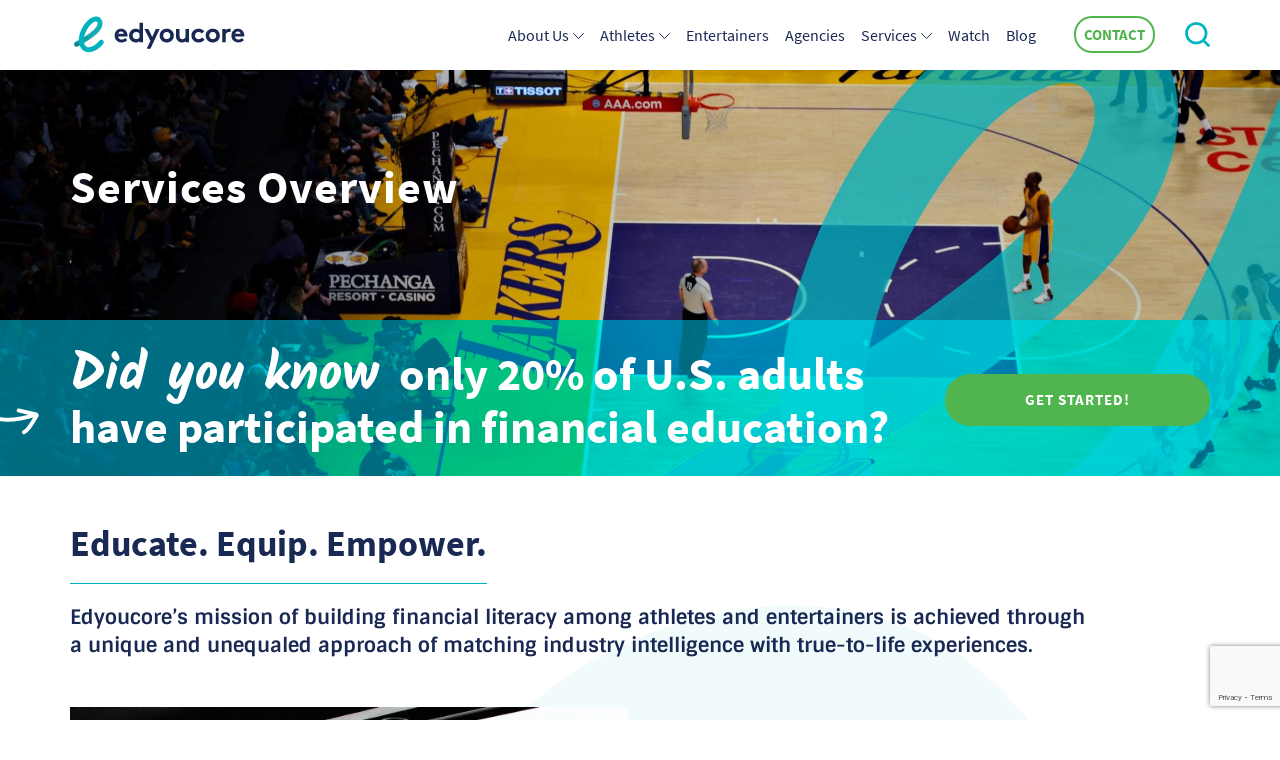

--- FILE ---
content_type: text/html; charset=UTF-8
request_url: https://edyoucore.com/financial-education-overview/
body_size: 17107
content:
<!DOCTYPE html>
<html lang="en-US">
<head>
	<meta charset="UTF-8">
	<meta http-equiv="X-UA-Compatible" content="IE=edge">
    <meta name="viewport" content="width=device-width, initial-scale=1">

    <link rel="preconnect" href="https://fonts.googleapis.com">
    <link rel="preconnect" href="https://fonts.gstatic.com" crossorigin>
    <link href="https://fonts.googleapis.com/css2?family=Kalam:wght@400;700&#038;display=swap" rel="stylesheet">

	<!--[if lt IE 9]>
	<script src="//html5shiv.googlecode.com/svn/trunk/html5.js"></script>
	<![endif]-->
    <meta name='robots' content='index, follow, max-image-preview:large, max-snippet:-1, max-video-preview:-1' />

	<!-- This site is optimized with the Yoast SEO plugin v24.0 - https://yoast.com/wordpress/plugins/seo/ -->
	<title>Services Overview - Edyoucore</title><link rel="stylesheet" href="https://edyoucore.com/wp-content/cache/min/1/0b338ed27b42dc9efa505b4fe9ee3f97.css" media="all" data-minify="1" />
	<link rel="canonical" href="https://edyoucore.com/financial-education-overview/" />
	<meta property="og:locale" content="en_US" />
	<meta property="og:type" content="article" />
	<meta property="og:title" content="Services Overview - Edyoucore" />
	<meta property="og:url" content="https://edyoucore.com/financial-education-overview/" />
	<meta property="og:site_name" content="Edyoucore" />
	<meta property="article:modified_time" content="2023-10-30T16:15:19+00:00" />
	<meta name="twitter:card" content="summary_large_image" />
	<script type="application/ld+json" class="yoast-schema-graph">{"@context":"https://schema.org","@graph":[{"@type":"WebPage","@id":"https://edyoucore.com/financial-education-overview/","url":"https://edyoucore.com/financial-education-overview/","name":"Services Overview - Edyoucore","isPartOf":{"@id":"https://edyoucore.com/#website"},"datePublished":"2021-05-21T07:36:58+00:00","dateModified":"2023-10-30T16:15:19+00:00","breadcrumb":{"@id":"https://edyoucore.com/financial-education-overview/#breadcrumb"},"inLanguage":"en-US","potentialAction":[{"@type":"ReadAction","target":["https://edyoucore.com/financial-education-overview/"]}]},{"@type":"BreadcrumbList","@id":"https://edyoucore.com/financial-education-overview/#breadcrumb","itemListElement":[{"@type":"ListItem","position":1,"name":"Home","item":"https://edyoucore.com/"},{"@type":"ListItem","position":2,"name":"Services Overview"}]},{"@type":"WebSite","@id":"https://edyoucore.com/#website","url":"https://edyoucore.com/","name":"Edyoucore","description":"Just another WordPress site","potentialAction":[{"@type":"SearchAction","target":{"@type":"EntryPoint","urlTemplate":"https://edyoucore.com/?s={search_term_string}"},"query-input":{"@type":"PropertyValueSpecification","valueRequired":true,"valueName":"search_term_string"}}],"inLanguage":"en-US"}]}</script>
	<!-- / Yoast SEO plugin. -->


<link rel='dns-prefetch' href='//use.fontawesome.com' />
<link href='https://fonts.gstatic.com' crossorigin rel='preconnect' />
<style id='wp-img-auto-sizes-contain-inline-css' type='text/css'>
img:is([sizes=auto i],[sizes^="auto," i]){contain-intrinsic-size:3000px 1500px}
/*# sourceURL=wp-img-auto-sizes-contain-inline-css */
</style>
<style id='wp-emoji-styles-inline-css' type='text/css'>

	img.wp-smiley, img.emoji {
		display: inline !important;
		border: none !important;
		box-shadow: none !important;
		height: 1em !important;
		width: 1em !important;
		margin: 0 0.07em !important;
		vertical-align: -0.1em !important;
		background: none !important;
		padding: 0 !important;
	}
/*# sourceURL=wp-emoji-styles-inline-css */
</style>
<style id='wp-block-library-inline-css' type='text/css'>
:root{--wp-block-synced-color:#7a00df;--wp-block-synced-color--rgb:122,0,223;--wp-bound-block-color:var(--wp-block-synced-color);--wp-editor-canvas-background:#ddd;--wp-admin-theme-color:#007cba;--wp-admin-theme-color--rgb:0,124,186;--wp-admin-theme-color-darker-10:#006ba1;--wp-admin-theme-color-darker-10--rgb:0,107,160.5;--wp-admin-theme-color-darker-20:#005a87;--wp-admin-theme-color-darker-20--rgb:0,90,135;--wp-admin-border-width-focus:2px}@media (min-resolution:192dpi){:root{--wp-admin-border-width-focus:1.5px}}.wp-element-button{cursor:pointer}:root .has-very-light-gray-background-color{background-color:#eee}:root .has-very-dark-gray-background-color{background-color:#313131}:root .has-very-light-gray-color{color:#eee}:root .has-very-dark-gray-color{color:#313131}:root .has-vivid-green-cyan-to-vivid-cyan-blue-gradient-background{background:linear-gradient(135deg,#00d084,#0693e3)}:root .has-purple-crush-gradient-background{background:linear-gradient(135deg,#34e2e4,#4721fb 50%,#ab1dfe)}:root .has-hazy-dawn-gradient-background{background:linear-gradient(135deg,#faaca8,#dad0ec)}:root .has-subdued-olive-gradient-background{background:linear-gradient(135deg,#fafae1,#67a671)}:root .has-atomic-cream-gradient-background{background:linear-gradient(135deg,#fdd79a,#004a59)}:root .has-nightshade-gradient-background{background:linear-gradient(135deg,#330968,#31cdcf)}:root .has-midnight-gradient-background{background:linear-gradient(135deg,#020381,#2874fc)}:root{--wp--preset--font-size--normal:16px;--wp--preset--font-size--huge:42px}.has-regular-font-size{font-size:1em}.has-larger-font-size{font-size:2.625em}.has-normal-font-size{font-size:var(--wp--preset--font-size--normal)}.has-huge-font-size{font-size:var(--wp--preset--font-size--huge)}.has-text-align-center{text-align:center}.has-text-align-left{text-align:left}.has-text-align-right{text-align:right}.has-fit-text{white-space:nowrap!important}#end-resizable-editor-section{display:none}.aligncenter{clear:both}.items-justified-left{justify-content:flex-start}.items-justified-center{justify-content:center}.items-justified-right{justify-content:flex-end}.items-justified-space-between{justify-content:space-between}.screen-reader-text{border:0;clip-path:inset(50%);height:1px;margin:-1px;overflow:hidden;padding:0;position:absolute;width:1px;word-wrap:normal!important}.screen-reader-text:focus{background-color:#ddd;clip-path:none;color:#444;display:block;font-size:1em;height:auto;left:5px;line-height:normal;padding:15px 23px 14px;text-decoration:none;top:5px;width:auto;z-index:100000}html :where(.has-border-color){border-style:solid}html :where([style*=border-top-color]){border-top-style:solid}html :where([style*=border-right-color]){border-right-style:solid}html :where([style*=border-bottom-color]){border-bottom-style:solid}html :where([style*=border-left-color]){border-left-style:solid}html :where([style*=border-width]){border-style:solid}html :where([style*=border-top-width]){border-top-style:solid}html :where([style*=border-right-width]){border-right-style:solid}html :where([style*=border-bottom-width]){border-bottom-style:solid}html :where([style*=border-left-width]){border-left-style:solid}html :where(img[class*=wp-image-]){height:auto;max-width:100%}:where(figure){margin:0 0 1em}html :where(.is-position-sticky){--wp-admin--admin-bar--position-offset:var(--wp-admin--admin-bar--height,0px)}@media screen and (max-width:600px){html :where(.is-position-sticky){--wp-admin--admin-bar--position-offset:0px}}

/*# sourceURL=wp-block-library-inline-css */
</style><style id='global-styles-inline-css' type='text/css'>
:root{--wp--preset--aspect-ratio--square: 1;--wp--preset--aspect-ratio--4-3: 4/3;--wp--preset--aspect-ratio--3-4: 3/4;--wp--preset--aspect-ratio--3-2: 3/2;--wp--preset--aspect-ratio--2-3: 2/3;--wp--preset--aspect-ratio--16-9: 16/9;--wp--preset--aspect-ratio--9-16: 9/16;--wp--preset--color--black: #000000;--wp--preset--color--cyan-bluish-gray: #abb8c3;--wp--preset--color--white: #ffffff;--wp--preset--color--pale-pink: #f78da7;--wp--preset--color--vivid-red: #cf2e2e;--wp--preset--color--luminous-vivid-orange: #ff6900;--wp--preset--color--luminous-vivid-amber: #fcb900;--wp--preset--color--light-green-cyan: #7bdcb5;--wp--preset--color--vivid-green-cyan: #00d084;--wp--preset--color--pale-cyan-blue: #8ed1fc;--wp--preset--color--vivid-cyan-blue: #0693e3;--wp--preset--color--vivid-purple: #9b51e0;--wp--preset--gradient--vivid-cyan-blue-to-vivid-purple: linear-gradient(135deg,rgb(6,147,227) 0%,rgb(155,81,224) 100%);--wp--preset--gradient--light-green-cyan-to-vivid-green-cyan: linear-gradient(135deg,rgb(122,220,180) 0%,rgb(0,208,130) 100%);--wp--preset--gradient--luminous-vivid-amber-to-luminous-vivid-orange: linear-gradient(135deg,rgb(252,185,0) 0%,rgb(255,105,0) 100%);--wp--preset--gradient--luminous-vivid-orange-to-vivid-red: linear-gradient(135deg,rgb(255,105,0) 0%,rgb(207,46,46) 100%);--wp--preset--gradient--very-light-gray-to-cyan-bluish-gray: linear-gradient(135deg,rgb(238,238,238) 0%,rgb(169,184,195) 100%);--wp--preset--gradient--cool-to-warm-spectrum: linear-gradient(135deg,rgb(74,234,220) 0%,rgb(151,120,209) 20%,rgb(207,42,186) 40%,rgb(238,44,130) 60%,rgb(251,105,98) 80%,rgb(254,248,76) 100%);--wp--preset--gradient--blush-light-purple: linear-gradient(135deg,rgb(255,206,236) 0%,rgb(152,150,240) 100%);--wp--preset--gradient--blush-bordeaux: linear-gradient(135deg,rgb(254,205,165) 0%,rgb(254,45,45) 50%,rgb(107,0,62) 100%);--wp--preset--gradient--luminous-dusk: linear-gradient(135deg,rgb(255,203,112) 0%,rgb(199,81,192) 50%,rgb(65,88,208) 100%);--wp--preset--gradient--pale-ocean: linear-gradient(135deg,rgb(255,245,203) 0%,rgb(182,227,212) 50%,rgb(51,167,181) 100%);--wp--preset--gradient--electric-grass: linear-gradient(135deg,rgb(202,248,128) 0%,rgb(113,206,126) 100%);--wp--preset--gradient--midnight: linear-gradient(135deg,rgb(2,3,129) 0%,rgb(40,116,252) 100%);--wp--preset--font-size--small: 13px;--wp--preset--font-size--medium: 20px;--wp--preset--font-size--large: 36px;--wp--preset--font-size--x-large: 42px;--wp--preset--spacing--20: 0.44rem;--wp--preset--spacing--30: 0.67rem;--wp--preset--spacing--40: 1rem;--wp--preset--spacing--50: 1.5rem;--wp--preset--spacing--60: 2.25rem;--wp--preset--spacing--70: 3.38rem;--wp--preset--spacing--80: 5.06rem;--wp--preset--shadow--natural: 6px 6px 9px rgba(0, 0, 0, 0.2);--wp--preset--shadow--deep: 12px 12px 50px rgba(0, 0, 0, 0.4);--wp--preset--shadow--sharp: 6px 6px 0px rgba(0, 0, 0, 0.2);--wp--preset--shadow--outlined: 6px 6px 0px -3px rgb(255, 255, 255), 6px 6px rgb(0, 0, 0);--wp--preset--shadow--crisp: 6px 6px 0px rgb(0, 0, 0);}:where(.is-layout-flex){gap: 0.5em;}:where(.is-layout-grid){gap: 0.5em;}body .is-layout-flex{display: flex;}.is-layout-flex{flex-wrap: wrap;align-items: center;}.is-layout-flex > :is(*, div){margin: 0;}body .is-layout-grid{display: grid;}.is-layout-grid > :is(*, div){margin: 0;}:where(.wp-block-columns.is-layout-flex){gap: 2em;}:where(.wp-block-columns.is-layout-grid){gap: 2em;}:where(.wp-block-post-template.is-layout-flex){gap: 1.25em;}:where(.wp-block-post-template.is-layout-grid){gap: 1.25em;}.has-black-color{color: var(--wp--preset--color--black) !important;}.has-cyan-bluish-gray-color{color: var(--wp--preset--color--cyan-bluish-gray) !important;}.has-white-color{color: var(--wp--preset--color--white) !important;}.has-pale-pink-color{color: var(--wp--preset--color--pale-pink) !important;}.has-vivid-red-color{color: var(--wp--preset--color--vivid-red) !important;}.has-luminous-vivid-orange-color{color: var(--wp--preset--color--luminous-vivid-orange) !important;}.has-luminous-vivid-amber-color{color: var(--wp--preset--color--luminous-vivid-amber) !important;}.has-light-green-cyan-color{color: var(--wp--preset--color--light-green-cyan) !important;}.has-vivid-green-cyan-color{color: var(--wp--preset--color--vivid-green-cyan) !important;}.has-pale-cyan-blue-color{color: var(--wp--preset--color--pale-cyan-blue) !important;}.has-vivid-cyan-blue-color{color: var(--wp--preset--color--vivid-cyan-blue) !important;}.has-vivid-purple-color{color: var(--wp--preset--color--vivid-purple) !important;}.has-black-background-color{background-color: var(--wp--preset--color--black) !important;}.has-cyan-bluish-gray-background-color{background-color: var(--wp--preset--color--cyan-bluish-gray) !important;}.has-white-background-color{background-color: var(--wp--preset--color--white) !important;}.has-pale-pink-background-color{background-color: var(--wp--preset--color--pale-pink) !important;}.has-vivid-red-background-color{background-color: var(--wp--preset--color--vivid-red) !important;}.has-luminous-vivid-orange-background-color{background-color: var(--wp--preset--color--luminous-vivid-orange) !important;}.has-luminous-vivid-amber-background-color{background-color: var(--wp--preset--color--luminous-vivid-amber) !important;}.has-light-green-cyan-background-color{background-color: var(--wp--preset--color--light-green-cyan) !important;}.has-vivid-green-cyan-background-color{background-color: var(--wp--preset--color--vivid-green-cyan) !important;}.has-pale-cyan-blue-background-color{background-color: var(--wp--preset--color--pale-cyan-blue) !important;}.has-vivid-cyan-blue-background-color{background-color: var(--wp--preset--color--vivid-cyan-blue) !important;}.has-vivid-purple-background-color{background-color: var(--wp--preset--color--vivid-purple) !important;}.has-black-border-color{border-color: var(--wp--preset--color--black) !important;}.has-cyan-bluish-gray-border-color{border-color: var(--wp--preset--color--cyan-bluish-gray) !important;}.has-white-border-color{border-color: var(--wp--preset--color--white) !important;}.has-pale-pink-border-color{border-color: var(--wp--preset--color--pale-pink) !important;}.has-vivid-red-border-color{border-color: var(--wp--preset--color--vivid-red) !important;}.has-luminous-vivid-orange-border-color{border-color: var(--wp--preset--color--luminous-vivid-orange) !important;}.has-luminous-vivid-amber-border-color{border-color: var(--wp--preset--color--luminous-vivid-amber) !important;}.has-light-green-cyan-border-color{border-color: var(--wp--preset--color--light-green-cyan) !important;}.has-vivid-green-cyan-border-color{border-color: var(--wp--preset--color--vivid-green-cyan) !important;}.has-pale-cyan-blue-border-color{border-color: var(--wp--preset--color--pale-cyan-blue) !important;}.has-vivid-cyan-blue-border-color{border-color: var(--wp--preset--color--vivid-cyan-blue) !important;}.has-vivid-purple-border-color{border-color: var(--wp--preset--color--vivid-purple) !important;}.has-vivid-cyan-blue-to-vivid-purple-gradient-background{background: var(--wp--preset--gradient--vivid-cyan-blue-to-vivid-purple) !important;}.has-light-green-cyan-to-vivid-green-cyan-gradient-background{background: var(--wp--preset--gradient--light-green-cyan-to-vivid-green-cyan) !important;}.has-luminous-vivid-amber-to-luminous-vivid-orange-gradient-background{background: var(--wp--preset--gradient--luminous-vivid-amber-to-luminous-vivid-orange) !important;}.has-luminous-vivid-orange-to-vivid-red-gradient-background{background: var(--wp--preset--gradient--luminous-vivid-orange-to-vivid-red) !important;}.has-very-light-gray-to-cyan-bluish-gray-gradient-background{background: var(--wp--preset--gradient--very-light-gray-to-cyan-bluish-gray) !important;}.has-cool-to-warm-spectrum-gradient-background{background: var(--wp--preset--gradient--cool-to-warm-spectrum) !important;}.has-blush-light-purple-gradient-background{background: var(--wp--preset--gradient--blush-light-purple) !important;}.has-blush-bordeaux-gradient-background{background: var(--wp--preset--gradient--blush-bordeaux) !important;}.has-luminous-dusk-gradient-background{background: var(--wp--preset--gradient--luminous-dusk) !important;}.has-pale-ocean-gradient-background{background: var(--wp--preset--gradient--pale-ocean) !important;}.has-electric-grass-gradient-background{background: var(--wp--preset--gradient--electric-grass) !important;}.has-midnight-gradient-background{background: var(--wp--preset--gradient--midnight) !important;}.has-small-font-size{font-size: var(--wp--preset--font-size--small) !important;}.has-medium-font-size{font-size: var(--wp--preset--font-size--medium) !important;}.has-large-font-size{font-size: var(--wp--preset--font-size--large) !important;}.has-x-large-font-size{font-size: var(--wp--preset--font-size--x-large) !important;}
/*# sourceURL=global-styles-inline-css */
</style>

<style id='classic-theme-styles-inline-css' type='text/css'>
/*! This file is auto-generated */
.wp-block-button__link{color:#fff;background-color:#32373c;border-radius:9999px;box-shadow:none;text-decoration:none;padding:calc(.667em + 2px) calc(1.333em + 2px);font-size:1.125em}.wp-block-file__button{background:#32373c;color:#fff;text-decoration:none}
/*# sourceURL=/wp-includes/css/classic-themes.min.css */
</style>






<style id='rocket-lazyload-inline-css' type='text/css'>
.rll-youtube-player{position:relative;padding-bottom:56.23%;height:0;overflow:hidden;max-width:100%;}.rll-youtube-player iframe{position:absolute;top:0;left:0;width:100%;height:100%;z-index:100;background:0 0}.rll-youtube-player img{bottom:0;display:block;left:0;margin:auto;max-width:100%;width:100%;position:absolute;right:0;top:0;border:none;height:auto;cursor:pointer;-webkit-transition:.4s all;-moz-transition:.4s all;transition:.4s all}.rll-youtube-player img:hover{-webkit-filter:brightness(75%)}.rll-youtube-player .play{height:72px;width:72px;left:50%;top:50%;margin-left:-36px;margin-top:-36px;position:absolute;background:url(https://edyoucore.com/wp-content/plugins/wp-rocket/assets/img/youtube.png) no-repeat;cursor:pointer}.wp-has-aspect-ratio .rll-youtube-player{position:absolute;padding-bottom:0;width:100%;height:100%;top:0;bottom:0;left:0;right:0}
/*# sourceURL=rocket-lazyload-inline-css */
</style>



<link rel="https://api.w.org/" href="https://edyoucore.com/wp-json/" /><link rel="alternate" title="JSON" type="application/json" href="https://edyoucore.com/wp-json/wp/v2/pages/28" /><link rel="EditURI" type="application/rsd+xml" title="RSD" href="https://edyoucore.com/xmlrpc.php?rsd" />
<meta name="generator" content="WordPress 6.9" />
<link rel='shortlink' href='https://edyoucore.com/?p=28' />
<style></style><link rel="icon" href="https://edyoucore.com/wp-content/uploads/2021/05/cropped-favicon-32x32.png" sizes="32x32" />
<link rel="icon" href="https://edyoucore.com/wp-content/uploads/2021/05/cropped-favicon-192x192.png" sizes="192x192" />
<link rel="apple-touch-icon" href="https://edyoucore.com/wp-content/uploads/2021/05/cropped-favicon-180x180.png" />
<meta name="msapplication-TileImage" content="https://edyoucore.com/wp-content/uploads/2021/05/cropped-favicon-270x270.png" />
<noscript><style id="rocket-lazyload-nojs-css">.rll-youtube-player, [data-lazy-src]{display:none !important;}</style></noscript>
  <!-- Global site tag (gtag.js) - Google Analytics -->
	<script async src="https://www.googletagmanager.com/gtag/js?id=G-3NZSMZN9Z0"></script>
	<script>
	window.dataLayer = window.dataLayer || [];
	function gtag(){dataLayer.push(arguments);}
	gtag('js', new Date());
	gtag('config', 'G-3NZSMZN9Z0');
	</script>
</head>
<body class="wp-singular page-template page-template-page-services page-template-page-services-php page page-id-28 wp-embed-responsive wp-theme-edyoucore">
	<div class="site-global-wrapper">
		<header class="site-header">
			<nav class="navbar navbar-expand-md fixed-top" id="header">
				<div class="container justify-content-end">
					<a class="navbar-brand" href="https://edyoucore.com/">
						<img width="432" height="144" class="image logo logo--light d-none d-lg-block" src="data:image/svg+xml,%3Csvg%20xmlns='http://www.w3.org/2000/svg'%20viewBox='0%200%20432%20144'%3E%3C/svg%3E" alt="logo" data-lazy-src="https://edyoucore.com/wp-content/uploads/2021/05/logo.svg"><noscript><img width="432" height="144" class="image logo logo--light d-none d-lg-block" src="https://edyoucore.com/wp-content/uploads/2021/05/logo.svg" alt="logo"></noscript>
						<img width="432" height="144" class="image logo logo--dark d-lg-none" src="data:image/svg+xml,%3Csvg%20xmlns='http://www.w3.org/2000/svg'%20viewBox='0%200%20432%20144'%3E%3C/svg%3E" alt="logo_color" data-lazy-src="https://edyoucore.com/wp-content/uploads/2021/05/logo_color.svg"><noscript><img width="432" height="144" class="image logo logo--dark d-lg-none" src="https://edyoucore.com/wp-content/uploads/2021/05/logo_color.svg" alt="logo_color"></noscript>
					</a>
					<a class="open-search btn-search d-lg-none" role="button">
						<span class="icon-search">
							<svg width="25" height="25" viewBox="0 0 25 25" fill="none" xmlns="http://www.w3.org/2000/svg">
								<path fill-rule="evenodd" clip-rule="evenodd" d="M20.061 18.1403L24.5122 22.5611C25.061 23.1098 25.061 23.994 24.5122 24.5123C24.2378 24.7562 23.9024 24.9086 23.5366 24.9086C23.1707 24.9086 22.8354 24.7867 22.561 24.5123L18.1402 20.0306C16.189 21.5855 13.75 22.4086 11.2805 22.4086C8.29268 22.4086 5.4878 21.2501 3.38414 19.1464C1.28048 17.0428 0.121948 14.2379 0.121948 11.2501C0.121948 8.26229 1.28048 5.45741 3.38414 3.35375C5.4878 1.25009 8.29268 0.0915527 11.2805 0.0915527C14.2683 0.0915527 17.0732 1.25009 19.1768 3.35375C23.1707 7.34765 23.5366 13.6891 20.061 18.1403ZM17.2256 17.1952C18.811 15.6098 19.6951 13.5062 19.6951 11.2501C19.6951 8.99399 18.811 6.89033 17.2256 5.30497C15.6402 3.7196 13.5366 2.83546 11.2805 2.83546C9.05487 2.83546 6.92073 3.7196 5.33536 5.30497C3.75 6.89033 2.86585 8.99399 2.86585 11.2501C2.86585 13.4757 3.75 15.6098 5.33536 17.1952C6.92073 18.7806 9.05487 19.6647 11.2805 19.6647C13.5061 19.6647 15.6402 18.7806 17.2256 17.1952Z" fill="currentColor" />
							</svg>
						</span>
						<span class="icon-close">
							<svg width="25" height="25" viewBox="0 0 17 17" fill="none" xmlns="http://www.w3.org/2000/svg">
								<path d="M1 1L16 16" stroke="currentColor" stroke-width="2" stroke-linecap="round" />
								<path d="M16 1L1 16" stroke="currentColor" stroke-width="2" stroke-linecap="round" />
							</svg>
						</span>
					</a>
					<button class="navbar-toggler" type="button" data-toggle="collapse" data-target="#main-navbar">
						<span class="icon-burger">
							<svg width="24" height="22" viewBox="0 0 24 22" fill="none" xmlns="http://www.w3.org/2000/svg">
								<path d="M2 1.5H22" stroke="#1A2954" stroke-width="2.5" stroke-linecap="round" />
								<path d="M2 11H22" stroke="#1A2954" stroke-width="2.5" stroke-linecap="round" />
								<path d="M2 20.5H22" stroke="#1A2954" stroke-width="2.5" stroke-linecap="round" />
							</svg>
						</span>
						<span class="icon-close">
							<svg width="25" height="25" viewBox="0 0 17 17" fill="none" xmlns="http://www.w3.org/2000/svg">
								<path d="M1 1L16 16" stroke="currentColor" stroke-width="2" stroke-linecap="round" />
								<path d="M16 1L1 16" stroke="currentColor" stroke-width="2" stroke-linecap="round" />
							</svg>
						</span>
					</button>
					<div class="collapse navbar-collapse" id="main-navbar">
						<ul id="menu-main-menu" class="navbar-nav ml-auto"><li id="menu-item-57" class="nav-item dropdown"><a class="nav-link dropdown-toggle"  href="#" data-toggle="dropdown" aria-haspopup="true" aria-expanded="false">About Us</a>
<ul class="dropdown-menu">
	<a class="dropdown-item"  href="https://edyoucore.com/financial-literacy-mission/">Our Mission</a>
	<a class="dropdown-item"  href="https://edyoucore.com/news/">News &amp; Media</a>
</ul>
</li>
<li id="menu-item-58" class="nav-item dropdown"><a class="nav-link dropdown-toggle"  href="#" data-toggle="dropdown" aria-haspopup="true" aria-expanded="false">Athletes</a>
<ul class="dropdown-menu">
	<a class="dropdown-item"  href="https://edyoucore.com/professional-athletes-financial-literacy/">Professional Athletes</a>
	<a class="dropdown-item"  href="https://edyoucore.com/college-athletes-financial-literacy/">College Athletes</a>
	<a class="dropdown-item"  href="https://edyoucore.com/player-development-financial-literacy/">Player Development</a>
	<a class="dropdown-item"  href="https://edyoucore.com/financial-wellness-amp-mental-health/">Financial Wellness</a>
</ul>
</li>
<li id="menu-item-45" class="nav-item"><a class="nav-link"  href="https://edyoucore.com/entertainer-financial-literacy/">Entertainers</a></li>
<li id="menu-item-42" class="nav-item"><a class="nav-link"  href="https://edyoucore.com/talent-agency-financial-literacy/">Agencies</a></li>
<li id="menu-item-59" class="nav-item dropdown"><a class="nav-link dropdown-toggle"  href="#" data-toggle="dropdown" aria-haspopup="true" aria-expanded="false">Services</a>
<ul class="dropdown-menu">
	<a class="dropdown-item"  href="https://edyoucore.com/financial-education-overview/" aria-current="page">Services Overview</a>
	<a class="dropdown-item"  href="https://edyoucore.com/financial-literacy-training-sessions/">Sessions for Success</a>
	<a class="dropdown-item"  href="https://edyoucore.com/financial-planning-program/">The Winning Ways Program</a>
	<a class="dropdown-item"  href="https://edyoucore.com/financial-education-assessment-training/">FinFit</a>
	<a class="dropdown-item"  href="https://edyoucore.com/financial-wellness-amp-mental-health/">Financial Wellness</a>
</ul>
</li>
<li id="menu-item-1307" class="nav-item"><a class="nav-link"  href="https://edyoucore.com/watch/">Watch</a></li>
<li id="menu-item-271" class="nav-item"><a class="nav-link"  href="https://edyoucore.com/blog/">Blog</a></li>
</ul>												<button class="btn btn-primary btn-sm btn-transparent btn-contact">
							<a href="https://edyoucore.com/contact/">Contact</a>
						</button>
												<a class="open-search btn-search d-none d-lg-block" role="button">
							<span class="icon-search">
								<svg width="25" height="25" viewBox="0 0 25 25" fill="none" xmlns="http://www.w3.org/2000/svg">
									<path fill-rule="evenodd" clip-rule="evenodd" d="M20.061 18.1403L24.5122 22.5611C25.061 23.1098 25.061 23.994 24.5122 24.5123C24.2378 24.7562 23.9024 24.9086 23.5366 24.9086C23.1707 24.9086 22.8354 24.7867 22.561 24.5123L18.1402 20.0306C16.189 21.5855 13.75 22.4086 11.2805 22.4086C8.29268 22.4086 5.4878 21.2501 3.38414 19.1464C1.28048 17.0428 0.121948 14.2379 0.121948 11.2501C0.121948 8.26229 1.28048 5.45741 3.38414 3.35375C5.4878 1.25009 8.29268 0.0915527 11.2805 0.0915527C14.2683 0.0915527 17.0732 1.25009 19.1768 3.35375C23.1707 7.34765 23.5366 13.6891 20.061 18.1403ZM17.2256 17.1952C18.811 15.6098 19.6951 13.5062 19.6951 11.2501C19.6951 8.99399 18.811 6.89033 17.2256 5.30497C15.6402 3.7196 13.5366 2.83546 11.2805 2.83546C9.05487 2.83546 6.92073 3.7196 5.33536 5.30497C3.75 6.89033 2.86585 8.99399 2.86585 11.2501C2.86585 13.4757 3.75 15.6098 5.33536 17.1952C6.92073 18.7806 9.05487 19.6647 11.2805 19.6647C13.5061 19.6647 15.6402 18.7806 17.2256 17.1952Z" fill="currentColor" />
								</svg>
							</span>
							<span class="icon-close">
								<svg width="25" height="25" viewBox="0 0 17 17" fill="none" xmlns="http://www.w3.org/2000/svg">
									<path d="M1 1L16 16" stroke="currentColor" stroke-width="2" stroke-linecap="round" />
									<path d="M16 1L1 16" stroke="currentColor" stroke-width="2" stroke-linecap="round" />
								</svg>
							</span>
						</a>
					</div>
				</div>
			</nav>
			<div class="search-overlay">
				<div class="bordered">
					<div class="container">
						<form class="form-inline" action="https://edyoucore.com/">
							<input class="form-control transparent" type="text" placeholder="Type your search here..." name="s">
							<button class="btn btn-text" type="submit">Search</button>
						</form>
					</div>
				</div>
			</div>
		</header>
		<main role="main">        <section class="hero hero--with-question jumbotron jumbotron-fluid bg-container">
                    <picture>
                <source data-lazy-srcset="https://edyoucore.com/wp-content/uploads/2021/05/hero_services.jpg" media="(min-width: 1140px)" type="image/jpeg" >
                <img class="image image--centered" src="data:image/svg+xml,%3Csvg%20xmlns='http://www.w3.org/2000/svg'%20viewBox='0%200%201139%202269'%3E%3C/svg%3E" alt="hero_services" width="1139" height="2269" style="width: 100%;" data-lazy-src="https://edyoucore.com/wp-content/uploads/2021/05/hero_services_m.jpg"><noscript><img class="image image--centered" src="https://edyoucore.com/wp-content/uploads/2021/05/hero_services_m.jpg" alt="hero_services" width="1139" height="2269" style="width: 100%;"></noscript>
            </picture>
            <div class="hero__inner d-flex flex-column">
                <div class="container d-flex align-items-center container-v-center">
                    <div class="row hero-header justify-content-end top-21">
                        <div class="col">
                            <h1>Services Overview</h1>
                        </div>
                    </div>
                </div>
                <div class="question">
                    <div class="container">
                        <div class="arrow"><span class="d-none d-lg-block"><svg width="70" height="69"
                                    viewBox="0 0 70 69" fill="none" xmlns="http://www.w3.org/2000/svg">
                                    <path
                                        d="M24.522 48.2074L20.528 65.6394C-4.42603 -10.2486 67.574 3.75136 67.574 3.75136"
                                        stroke="currentColor" stroke-width="4" stroke-linecap="round"
                                        stroke-linejoin="round" />
                                    <path d="M19.7827 66.2513C19.7827 66.2513 4.50271 57.9173 2.76671 53.4023"
                                        stroke="currentColor" stroke-width="4" stroke-linecap="round" />
                                </svg>
                            </span><span class="d-lg-none"><svg width="117" height="27" viewBox="0 0 117 27" fill="none"
                                    xmlns="http://www.w3.org/2000/svg">
                                    <path
                                        d="M96.4556 2.63184L113.888 6.62584C83.1546 23.2948 3.26855 12.3558 3.26855 12.3558"
                                        stroke="currentColor" stroke-width="5" stroke-linecap="round"
                                        stroke-linejoin="round" />
                                    <path d="M114.499 7.37109C114.499 7.37109 106.165 22.6511 101.65 24.3871"
                                        stroke="currentColor" stroke-width="5" stroke-linecap="round" />
                                </svg>
                            </span></div>
                        <div class="row align-items-center py-5 py-lg-4">
                            <div class="col-sm-9 title--fancy"><span class="fancy">Did you know </span> only 20% of U.S. adults have participated in financial education?</div>
                            <div class="col-sm-3 text-lg-right"><a class="btn btn-primary" href="https://edyoucore.com/contact/"
                                    role="button">Get Started!</a></div>
                        </div>
                    </div>
                </div>
            </div>
        </section>
                <section class="bg__e--top-left bg--top-space flex-column d-flex">
            <section class="pt-5 mb-50 order-lg-1">
                <div class="container">
                    <h3 class="bordered-title">Educate. Equip. Empower.</h3>
                    <h5 class="w-90 m-0"><h5 class="w-90 m-0">Edyoucore’s mission of building financial literacy among athletes and entertainers is achieved through a unique and unequaled approach of matching industry intelligence with true-to-life experiences.</h5>
</h5>
                    <div class="row mt-5 my-lg-5 align-items-center">
                        <div class="col-sm-6 mb-3 mb-lg-0">
                            <div class="image-with-caption"><img class="image" src="data:image/svg+xml,%3Csvg%20xmlns='http://www.w3.org/2000/svg'%20viewBox='0%200%200%200'%3E%3C/svg%3E" alt="services-1" data-lazy-src="https://edyoucore.com/wp-content/uploads/2021/05/services-1.jpg"><noscript><img class="image" src="https://edyoucore.com/wp-content/uploads/2021/05/services-1.jpg" alt="services-1"></noscript>
                                <p class="caption">Daphne Winston, CFP and Financial Coach, uses her down-to-earth style to connect with players of the Baltimore Ravens.</p>
                            </div>
                        </div>
                        <div class="col-sm-6">
                            <div class="h-center w-70 px-1">
                                <h3 class="bordered-title">Sessions for Success</h3>
                                <p>We drop financial knowledge with real life lessons in a relaxed, unintimidating atmosphere through resources that resonate. All crafted to ensure your control as the CEO of You, Inc.</p>
                                <a class="btn btn-secondary btn-transparent btn-md mt-2" href="https://edyoucore.com/financial-literacy-training-sessions" role="button">Learn More</a>
                            </div>
                        </div>
                    </div>
                </div>
            </section>

                        
            <section class="my-100 mb-lg-5 mt-lg-80 order-lg-2">
                <div class="container">
                    <div class="row">
                        <div class="col-sm-7 arrow-container mb-5 mb-lg-0">
                            <div class="h-center w-70">
                                <h3 class="bordered-title full-width">The Winning Ways Program</h3>
                                <p>Not everyone is at the same level within their career nor has the same financial needs. Our Winning Ways program was created to address the unique questions and concerns that arise at several distinct periods within a professional career.</p>
<p>We offer specially arranged packages for each of these career eras to help provide a solid footing for decision making, planning and managing the business of YOU — no matter if you are simply considering going pro, a newly minted rookie or an established player and beyond.</p>
<p>Our program will provide tailored education to ensure you are a winner today and that you will continue winning when it’s time to move on to the next challenge.</p>
                                <a class="btn btn-secondary btn-transparent btn-md mt-2" href="https://edyoucore.com/financial-planning-program" role="button">Learn More</a>
                            </div>
                        </div>
                        <div class="col-sm-5 py-lg-0"><img class="image" src="data:image/svg+xml,%3Csvg%20xmlns='http://www.w3.org/2000/svg'%20viewBox='0%200%200%200'%3E%3C/svg%3E" alt="services-2" data-lazy-src="https://edyoucore.com/wp-content/uploads/2021/05/services-2.jpg"><noscript><img class="image" src="https://edyoucore.com/wp-content/uploads/2021/05/services-2.jpg" alt="services-2"></noscript>
                        </div>
                    </div>
                </div>
            </section>
                        <section class="bg__bright text-white py-5 order-lg-3">
                <div class="container">
                    <div class="row align-items-center">
                        <div class="col-sm-5 mb-5 mb-lg-0">
                            <div class="w-90">
                                <h3 class="bordered-title pr-4">FinFit</h3>
                                <p>How well do you understand your finances? Our FinFit Report will provide the knowledge you need to track and manage your finances with confidence so you don&#8217;t become another depressing headline.</p>
                                <a class="btn btn-tertiary btn-md mt-2" href="https://edyoucore.com/financial-education-assessment-training" role="button">Learn More</a>
                            </div>
                        </div>
                        <div class="col-sm-7">
                            <div div class="slider--papers text-main">
                                                            <div class="slide">
                                    <div class="paper">
                                        <div class="paper__inner">
                                            <div class="h4">Archie Griffin Won 2 Heisman Trophies, Then Went Bankrupt at Age 27</div>
                                            <div class="date text-bright">August 30, 2020</div>
                                        </div>
                                    </div>
                                    <div class="paper">
                                        <div class="paper__inner">
                                            <div class="h4">Sharks' Evander Kane files for bankruptcy with $26.8 million in debt</div>
                                            <div class="date text-bright">January 12, 2021</div>
                                        </div>
                                    </div>
                                </div>
                                                            <div class="slide">
                                    <div class="paper">
                                        <div class="paper__inner">
                                            <div class="h4">Archie Griffin Won 2 Heisman Trophies, Then Went Bankrupt at Age 27</div>
                                            <div class="date text-bright">August 30, 2021</div>
                                        </div>
                                    </div>
                                    <div class="paper">
                                        <div class="paper__inner">
                                            <div class="h4">Sharks' Evander Kane files for bankruptcy with $26.8 million in debt</div>
                                            <div class="date text-bright">January 12, 2021</div>
                                        </div>
                                    </div>
                                </div>
                                                        </div>
                        </div>
                    </div>
                </div>
            </section>
        </section>
                <section class="section--cta bg-container text-white">
            <picture>
                <source media="(min-width: 1140px)" data-lazy-srcset="https://edyoucore.com/wp-content/uploads/2021/05/services-CTA.jpg">
                <img class="image image--centered" src="data:image/svg+xml,%3Csvg%20xmlns='http://www.w3.org/2000/svg'%20viewBox='0%200%200%200'%3E%3C/svg%3E" alt="services-CTA" data-lazy-src="https://edyoucore.com/wp-content/uploads/2021/05/services-CTA_m.jpg"><noscript><img class="image image--centered" src="https://edyoucore.com/wp-content/uploads/2021/05/services-CTA_m.jpg" alt="services-CTA"></noscript>
            </picture>
            <div class="container content-over-image">
                <div class="row">
                    <div class="col-sm-5">
                        <h3 class="pr-16--percent">Get started today to help ensure a successful financial future.</h3>
                        <a class="btn btn-white btn-transparent" href="https://edyoucore.com/contact/" role="button">Connect Now</a>
                    </div>
                </div>
            </div>
        </section>
	
</main>
    <footer class="mt-auto text-small">
        <div class="container">
            <div class="row">
                <div class="col-sm-8">
                    <div class="row">
                        <div class="col-sm-3"><img class="image logo logo--footer" src="data:image/svg+xml,%3Csvg%20xmlns='http://www.w3.org/2000/svg'%20viewBox='0%200%200%200'%3E%3C/svg%3E" alt="logo_footer" data-lazy-src="https://edyoucore.com/wp-content/uploads/2021/05/logo_footer.svg"><noscript><img class="image logo logo--footer" src="https://edyoucore.com/wp-content/uploads/2021/05/logo_footer.svg" alt="logo_footer"></noscript></div>
                        <div class="col-sm-9">
							<ul id="menu-footer" class="footer-nav"><li id="menu-item-1267" class="menu-item menu-item-type-post_type menu-item-object-page menu-item-1267"><a href="https://edyoucore.com/financial-literacy-mission/">Our Mission</a></li>
<li id="menu-item-1268" class="menu-item menu-item-type-post_type menu-item-object-page menu-item-1268"><a href="https://edyoucore.com/professional-athletes-financial-literacy/">Professional Athletes</a></li>
<li id="menu-item-1269" class="menu-item menu-item-type-post_type menu-item-object-page menu-item-1269"><a href="https://edyoucore.com/college-athletes-financial-literacy/">College Athletes</a></li>
<li id="menu-item-1270" class="menu-item menu-item-type-post_type menu-item-object-page menu-item-1270"><a href="https://edyoucore.com/player-development-financial-literacy/">Player Development</a></li>
<li id="menu-item-2058" class="menu-item menu-item-type-post_type menu-item-object-page menu-item-2058"><a href="https://edyoucore.com/financial-wellness-amp-mental-health/">Financial Wellness</a></li>
<li id="menu-item-1271" class="menu-item menu-item-type-post_type menu-item-object-page menu-item-1271"><a href="https://edyoucore.com/entertainer-financial-literacy/">Entertainers</a></li>
<li id="menu-item-1272" class="menu-item menu-item-type-post_type menu-item-object-page menu-item-1272"><a href="https://edyoucore.com/talent-agency-financial-literacy/">Agencies</a></li>
<li id="menu-item-1273" class="menu-item menu-item-type-post_type menu-item-object-page current-menu-item page_item page-item-28 current_page_item menu-item-1273"><a href="https://edyoucore.com/financial-education-overview/" aria-current="page">Services Overview</a></li>
<li id="menu-item-1306" class="menu-item menu-item-type-post_type_archive menu-item-object-watch menu-item-1306"><a href="https://edyoucore.com/watch/">Watch</a></li>
<li id="menu-item-1275" class="menu-item menu-item-type-taxonomy menu-item-object-category menu-item-1275"><a href="https://edyoucore.com/blog/">Blog</a></li>
<li id="menu-item-1276" class="menu-item menu-item-type-taxonomy menu-item-object-category menu-item-1276"><a href="https://edyoucore.com/news/">News &amp; Media</a></li>
<li id="menu-item-1277" class="menu-item menu-item-type-post_type menu-item-object-page menu-item-1277"><a href="https://edyoucore.com/contact/">Contact</a></li>
</ul>                          
                        </div>
                    </div>
                </div>
                <div class="col-sm-4">
                    <p class="bold">Stay up to date with the latest Edyoucore news</p>
                    
<div class="wpcf7 no-js" id="wpcf7-f1657-o1" lang="en-US" dir="ltr" data-wpcf7-id="1657">
<div class="screen-reader-response"><p role="status" aria-live="polite" aria-atomic="true"></p> <ul></ul></div>
<form action="/financial-education-overview/#wpcf7-f1657-o1" method="post" class="wpcf7-form init" aria-label="Contact form" novalidate="novalidate" data-status="init">
<div style="display: none;">
<input type="hidden" name="_wpcf7" value="1657" />
<input type="hidden" name="_wpcf7_version" value="6.0.1" />
<input type="hidden" name="_wpcf7_locale" value="en_US" />
<input type="hidden" name="_wpcf7_unit_tag" value="wpcf7-f1657-o1" />
<input type="hidden" name="_wpcf7_container_post" value="0" />
<input type="hidden" name="_wpcf7_posted_data_hash" value="" />
<input type="hidden" name="_wpcf7cf_hidden_group_fields" value="[]" />
<input type="hidden" name="_wpcf7cf_hidden_groups" value="[]" />
<input type="hidden" name="_wpcf7cf_visible_groups" value="[]" />
<input type="hidden" name="_wpcf7cf_repeaters" value="[]" />
<input type="hidden" name="_wpcf7cf_steps" value="{}" />
<input type="hidden" name="_wpcf7cf_options" value="{&quot;form_id&quot;:1657,&quot;conditions&quot;:[],&quot;settings&quot;:{&quot;animation&quot;:&quot;yes&quot;,&quot;animation_intime&quot;:200,&quot;animation_outtime&quot;:200,&quot;conditions_ui&quot;:&quot;normal&quot;,&quot;notice_dismissed&quot;:false,&quot;notice_dismissed_rollback-cf7-5.9.5&quot;:true}}" />
<input type="hidden" name="_wpcf7_recaptcha_response" value="" />
</div>
<div class="form-inline">
	<p><span class="wpcf7-form-control-wrap" data-name="email"><input size="40" maxlength="400" class="wpcf7-form-control wpcf7-email wpcf7-validates-as-required wpcf7-text wpcf7-validates-as-email form-control" aria-required="true" aria-invalid="false" placeholder="Email Address" value="" type="email" name="email" /></span><br />
<input class="wpcf7-form-control wpcf7-submit has-spinner btn btn-bright btn-subscribe" type="submit" value="Subscribe" />
	</p>
</div><p style="display: none !important;" class="akismet-fields-container" data-prefix="_wpcf7_ak_"><label>&#916;<textarea name="_wpcf7_ak_hp_textarea" cols="45" rows="8" maxlength="100"></textarea></label><input type="hidden" id="ak_js_1" name="_wpcf7_ak_js" value="55"/><script>document.getElementById( "ak_js_1" ).setAttribute( "value", ( new Date() ).getTime() );</script></p><div class="wpcf7-response-output" aria-hidden="true"></div>
</form>
</div>
                </div>
            </div>
            <div class="row d-flex justify-content-between">
                <div class="social col-sm-4 text-lg-right text-left order-lg-2">
                    <ul>
													<li class="social__item d-inline-block">
								<a class="social-link" href="https://twitter.com/edyoucore" target="_blank">
								<svg width="20" height="20" viewBox="0 0 20 20" fill="none" xmlns="https://edyoucore.comwww.w3.org/2000/svg">                                     <path fill-rule="evenodd" clip-rule="evenodd" d="M6.28992 18.3311C13.8374 18.3311 17.9647 12.0783 17.9647 6.65626C17.9647 6.47858 17.9611 6.3017 17.953 6.12578C18.7542 5.54666 19.4506 4.82402 20 4.00122C19.2648 4.32778 18.4735 4.54794 17.6436 4.64722C18.4907 4.1393 19.1412 3.33546 19.4479 2.37738C18.6549 2.84738 17.7771 3.1893 16.8425 3.3733C16.0937 2.57578 15.0273 2.0769 13.8473 2.0769C11.581 2.0769 9.74336 3.91458 9.74336 6.17994C9.74336 6.50202 9.77944 6.81506 9.84984 7.11554C6.43968 6.9441 3.4156 5.31122 1.39208 2.82842C1.03936 3.43466 0.83632 4.1393 0.83632 4.89082C0.83632 6.31442 1.5608 7.57114 2.66232 8.30634C1.98928 8.28562 1.35688 8.10066 0.80384 7.79298C0.80296 7.8101 0.80296 7.8273 0.80296 7.8453C0.80296 9.83282 2.21752 11.4919 4.09496 11.8681C3.75032 11.9619 3.38768 12.0125 3.01328 12.0125C2.74888 12.0125 2.49176 11.9863 2.24192 11.9384C2.76424 13.5687 4.27896 14.755 6.0752 14.7884C4.67048 15.8891 2.90136 16.5449 0.97888 16.5449C0.64776 16.5449 0.3212 16.5259 0 16.488C1.81608 17.6519 3.97224 18.3311 6.28992 18.3311Z" fill="currentColor" /></svg>								</a>
							</li>
													<li class="social__item d-inline-block">
								<a class="social-link" href="https://www.facebook.com/Edyoucore" target="_blank">
								<svg width="20" height="20" viewBox="0 0 20 20" fill="none" xmlns="https://edyoucore.comwww.w3.org/2000/svg">                                     <path fill-rule="evenodd" clip-rule="evenodd"                                         d="M20 10C20 4.47715 15.5229 0 10 0C4.47715 0 0 4.47715 0 10C0 14.9913 3.65686 19.1283 8.4375 19.8785V12.8906H5.89844V10H8.4375V7.79688C8.4375 5.29063 9.93043 3.90625 12.2146 3.90625C13.3087 3.90625 14.4531 4.10156 14.4531 4.10156V6.5625H13.1921C11.9499 6.5625 11.5625 7.33334 11.5625 8.12416V10H14.3359L13.8926 12.8906H11.5625V19.8785C16.3431 19.1283 20 14.9913 20 10" fill="currentColor" /></svg>								</a>
							</li>
													<li class="social__item d-inline-block">
								<a class="social-link" href="https://www.instagram.com/edyoucore_/" target="_blank">
								<svg width="20" height="20" viewBox="0 0 20 20" fill="none" xmlns="https://edyoucore.comwww.w3.org/2000/svg">                                     <path fill-rule="evenodd" clip-rule="evenodd"                                         d="M9.95731 0.0395508C7.25308 0.0395508 6.91395 0.0510132 5.85194 0.0994717C4.79206 0.147812 4.06826 0.316152 3.43486 0.562318C2.78012 0.816744 2.22478 1.15722 1.67123 1.71078C1.11763 2.26437 0.777194 2.81967 0.522727 3.47441C0.276561 4.10781 0.108261 4.83161 0.0598814 5.89149C0.0114229 6.95354 0 7.29259 0 9.99686C0 12.7011 0.0114229 13.0402 0.0598814 14.1023C0.108261 15.1621 0.276561 15.886 0.522727 16.5193C0.777194 17.1741 1.11763 17.7294 1.67123 18.2829C2.22478 18.8365 2.78012 19.177 3.43486 19.4315C4.06826 19.6776 4.79206 19.846 5.85194 19.8943C6.91395 19.9428 7.25308 19.9542 9.95731 19.9542C12.6616 19.9542 13.0006 19.9428 14.0627 19.8943C15.1226 19.846 15.8464 19.6776 16.4798 19.4315C17.1345 19.177 17.6898 18.8365 18.2434 18.2829C18.797 17.7294 19.1374 17.1741 19.3919 16.5193C19.6381 15.886 19.8064 15.1621 19.8547 14.1023C19.9032 13.0402 19.9147 12.7011 19.9147 9.99686C19.9147 7.29263 19.9032 6.95354 19.8547 5.89149C19.8064 4.83161 19.6381 4.10781 19.3919 3.47441C19.1374 2.81967 18.797 2.26437 18.2434 1.71078C17.6898 1.15722 17.1345 0.816744 16.4798 0.562318C15.8464 0.316152 15.1226 0.147812 14.0627 0.0994717C13.0006 0.0510132 12.6616 0.0395508 9.95731 0.0395508ZM9.95731 1.83366C12.616 1.83366 12.9309 1.84378 13.9809 1.89169C14.9517 1.93599 15.479 2.09821 15.8298 2.23457C16.2946 2.4152 16.6264 2.63097 16.9748 2.97939C17.3232 3.32785 17.539 3.65955 17.7196 4.12433C17.856 4.4752 18.0182 5.00244 18.0625 5.97327C18.1104 7.02323 18.1205 7.33817 18.1205 9.99686C18.1205 12.6556 18.1104 12.9705 18.0625 14.0205C18.0182 14.9913 17.856 15.5186 17.7196 15.8694C17.539 16.3342 17.3232 16.6659 16.9748 17.0143C16.6264 17.3628 16.2946 17.5786 15.8298 17.7592C15.479 17.8955 14.9517 18.0578 13.9809 18.102C12.9311 18.1499 12.6162 18.1601 9.95731 18.1601C7.29838 18.1601 6.98352 18.1499 5.93372 18.102C4.96289 18.0578 4.43561 17.8955 4.08474 17.7592C3.62 17.5786 3.28826 17.3628 2.93984 17.0143C2.59142 16.6659 2.37561 16.3342 2.19498 15.8694C2.05866 15.5186 1.89644 14.9913 1.85213 14.0205C1.80423 12.9705 1.79411 12.6556 1.79411 9.99686C1.79411 7.33817 1.80423 7.02323 1.85213 5.97327C1.89644 5.00244 2.05866 4.4752 2.19498 4.12433C2.37561 3.65955 2.59142 3.32785 2.93984 2.97943C3.28826 2.63097 3.62 2.4152 4.08474 2.23457C4.43561 2.09821 4.96288 1.93599 5.93368 1.89169C6.98368 1.84378 7.29858 1.83366 9.95731 1.83366ZM9.95731 13.316C8.12423 13.316 6.63818 11.8299 6.63818 9.99686C6.63818 8.16378 8.12423 6.67777 9.95731 6.67777C11.7904 6.67777 13.2764 8.16378 13.2764 9.99686C13.2764 11.8299 11.7904 13.316 9.95731 13.316ZM9.95731 4.88366C7.13336 4.88366 4.84407 7.17291 4.84407 9.99686C4.84407 12.8209 7.13336 15.1101 9.95731 15.1101C12.7813 15.1101 15.0705 12.8209 15.0705 9.99686C15.0705 7.17291 12.7813 4.88366 9.95731 4.88366ZM15.2726 5.8765C15.9325 5.8765 16.4674 5.34156 16.4674 4.68164C16.4674 4.02172 15.9325 3.48678 15.2726 3.48678C14.6127 3.48678 14.0777 4.02172 14.0777 4.68164C14.0777 5.34156 14.6127 5.8765 15.2726 5.8765Z" fill="currentColor" /></svg>								</a>
							</li>
													<li class="social__item d-inline-block">
								<a class="social-link" href="https://www.linkedin.com/company/edyoucore/" target="_blank">
								<svg width="20" height="20" viewBox="0 0 20 20" fill="none" xmlns="https://edyoucore.comwww.w3.org/2000/svg">                                     <path fill-rule="evenodd" clip-rule="evenodd"                                         d="M19.9994 1.44198C19.9994 0.645311 19.3356 -0.000244141 18.52 -0.000244141H1.475C0.661111 -0.000244141 0 0.645311 0 1.44198V18.557C0 19.3531 0.661111 19.9998 1.475 19.9998H18.52C19.3356 19.9998 19.9994 19.3531 19.9994 18.557M4.44878 2.75331C5.39767 2.75331 6.16822 3.52387 6.16822 4.47331C6.16822 5.42331 5.39767 6.19387 4.44878 6.19387C3.496 6.19387 2.72767 5.42331 2.72767 4.47331C2.72767 3.52387 3.496 2.75331 4.44878 2.75331ZM2.96322 17.0422H5.93267V7.49776H2.96322V17.0422ZM7.7935 7.49776H10.6368V8.80276H10.6774C11.0729 8.0522 12.0413 7.26109 13.4841 7.26109C16.4874 7.26109 17.0424 9.2372 17.0424 11.8078V17.0422H14.0768V12.4005C14.0768 11.2939 14.0574 9.86998 12.5352 9.86998C10.9918 9.86998 10.7563 11.0761 10.7563 12.3216V17.0422H7.7935V7.49776Z" fill="currentColor" /></svg>								</a>
							</li>
						                    </ul>
                </div>
                <div class="col-sm-8 order-lg-1">
					<p>© Edyoucore, llc. All Rights Reserved 2024. | <a href="policy.html">Privacy Policy</a> | Brand + Site: <a href="https://www.darkroastmedia.com/" target="_blank" rel="noopener">Dark Roast Media </a></p>
                </div>
            </div><a></a>
   
        </div>
    </footer>
</div>



<script type="speculationrules">
{"prefetch":[{"source":"document","where":{"and":[{"href_matches":"/*"},{"not":{"href_matches":["/wp-*.php","/wp-admin/*","/wp-content/uploads/*","/wp-content/*","/wp-content/plugins/*","/wp-content/themes/edyoucore/*","/*\\?(.+)"]}},{"not":{"selector_matches":"a[rel~=\"nofollow\"]"}},{"not":{"selector_matches":".no-prefetch, .no-prefetch a"}}]},"eagerness":"conservative"}]}
</script>

<!-- WP Socializer 7.8 - JS - Start -->

<!-- WP Socializer - JS - End -->
<script type="text/javascript" src="https://edyoucore.com/wp-includes/js/dist/hooks.min.js" id="wp-hooks-js"></script>
<script type="text/javascript" src="https://edyoucore.com/wp-includes/js/dist/i18n.min.js" id="wp-i18n-js"></script>
<script type="text/javascript" id="wp-i18n-js-after">
/* <![CDATA[ */
wp.i18n.setLocaleData( { 'text direction\u0004ltr': [ 'ltr' ] } );
//# sourceURL=wp-i18n-js-after
/* ]]> */
</script>
<script data-minify="1" type="text/javascript" src="https://edyoucore.com/wp-content/cache/min/1/wp-content/plugins/contact-form-7/includes/swv/js/index.js?ver=1733342404" id="swv-js" defer></script>
<script type="text/javascript" id="contact-form-7-js-before">
/* <![CDATA[ */
var wpcf7 = {
    "api": {
        "root": "https:\/\/edyoucore.com\/wp-json\/",
        "namespace": "contact-form-7\/v1"
    },
    "cached": 1
};
//# sourceURL=contact-form-7-js-before
/* ]]> */
</script>
<script data-minify="1" type="text/javascript" src="https://edyoucore.com/wp-content/cache/min/1/wp-content/plugins/contact-form-7/includes/js/index.js?ver=1733342404" id="contact-form-7-js" defer></script>
<script type="text/javascript" src="https://edyoucore.com/wp-content/themes/edyoucore/libs/jquery/jquery-3.4.1.min.js" id="jquery-js" defer></script>
<script type="text/javascript" id="pld-frontend-js-extra">
/* <![CDATA[ */
var pld_js_object = {"admin_ajax_url":"https://edyoucore.com/wp-admin/admin-ajax.php","admin_ajax_nonce":"b717fb107e"};
//# sourceURL=pld-frontend-js-extra
/* ]]> */
</script>
<script data-minify="1" type="text/javascript" src="https://edyoucore.com/wp-content/cache/min/1/wp-content/plugins/posts-like-dislike/js/pld-frontend.js?ver=1733342404" id="pld-frontend-js" defer></script>
<script type="text/javascript" id="rocket-browser-checker-js-after">
/* <![CDATA[ */
"use strict";var _createClass=function(){function defineProperties(target,props){for(var i=0;i<props.length;i++){var descriptor=props[i];descriptor.enumerable=descriptor.enumerable||!1,descriptor.configurable=!0,"value"in descriptor&&(descriptor.writable=!0),Object.defineProperty(target,descriptor.key,descriptor)}}return function(Constructor,protoProps,staticProps){return protoProps&&defineProperties(Constructor.prototype,protoProps),staticProps&&defineProperties(Constructor,staticProps),Constructor}}();function _classCallCheck(instance,Constructor){if(!(instance instanceof Constructor))throw new TypeError("Cannot call a class as a function")}var RocketBrowserCompatibilityChecker=function(){function RocketBrowserCompatibilityChecker(options){_classCallCheck(this,RocketBrowserCompatibilityChecker),this.passiveSupported=!1,this._checkPassiveOption(this),this.options=!!this.passiveSupported&&options}return _createClass(RocketBrowserCompatibilityChecker,[{key:"_checkPassiveOption",value:function(self){try{var options={get passive(){return!(self.passiveSupported=!0)}};window.addEventListener("test",null,options),window.removeEventListener("test",null,options)}catch(err){self.passiveSupported=!1}}},{key:"initRequestIdleCallback",value:function(){!1 in window&&(window.requestIdleCallback=function(cb){var start=Date.now();return setTimeout(function(){cb({didTimeout:!1,timeRemaining:function(){return Math.max(0,50-(Date.now()-start))}})},1)}),!1 in window&&(window.cancelIdleCallback=function(id){return clearTimeout(id)})}},{key:"isDataSaverModeOn",value:function(){return"connection"in navigator&&!0===navigator.connection.saveData}},{key:"supportsLinkPrefetch",value:function(){var elem=document.createElement("link");return elem.relList&&elem.relList.supports&&elem.relList.supports("prefetch")&&window.IntersectionObserver&&"isIntersecting"in IntersectionObserverEntry.prototype}},{key:"isSlowConnection",value:function(){return"connection"in navigator&&"effectiveType"in navigator.connection&&("2g"===navigator.connection.effectiveType||"slow-2g"===navigator.connection.effectiveType)}}]),RocketBrowserCompatibilityChecker}();
//# sourceURL=rocket-browser-checker-js-after
/* ]]> */
</script>
<script type="text/javascript" id="rocket-preload-links-js-extra">
/* <![CDATA[ */
var RocketPreloadLinksConfig = {"excludeUris":"/(.+/)?feed/?.+/?|/(?:.+/)?embed/|/(index\\.php/)?wp\\-json(/.*|$)|/wp-admin/|/logout/|/wp-login.php","usesTrailingSlash":"1","imageExt":"jpg|jpeg|gif|png|tiff|bmp|webp|avif","fileExt":"jpg|jpeg|gif|png|tiff|bmp|webp|avif|php|pdf|html|htm","siteUrl":"https://edyoucore.com","onHoverDelay":"100","rateThrottle":"3"};
//# sourceURL=rocket-preload-links-js-extra
/* ]]> */
</script>
<script type="text/javascript" id="rocket-preload-links-js-after">
/* <![CDATA[ */
(function() {
"use strict";var r="function"==typeof Symbol&&"symbol"==typeof Symbol.iterator?function(e){return typeof e}:function(e){return e&&"function"==typeof Symbol&&e.constructor===Symbol&&e!==Symbol.prototype?"symbol":typeof e},e=function(){function i(e,t){for(var n=0;n<t.length;n++){var i=t[n];i.enumerable=i.enumerable||!1,i.configurable=!0,"value"in i&&(i.writable=!0),Object.defineProperty(e,i.key,i)}}return function(e,t,n){return t&&i(e.prototype,t),n&&i(e,n),e}}();function i(e,t){if(!(e instanceof t))throw new TypeError("Cannot call a class as a function")}var t=function(){function n(e,t){i(this,n),this.browser=e,this.config=t,this.options=this.browser.options,this.prefetched=new Set,this.eventTime=null,this.threshold=1111,this.numOnHover=0}return e(n,[{key:"init",value:function(){!this.browser.supportsLinkPrefetch()||this.browser.isDataSaverModeOn()||this.browser.isSlowConnection()||(this.regex={excludeUris:RegExp(this.config.excludeUris,"i"),images:RegExp(".("+this.config.imageExt+")$","i"),fileExt:RegExp(".("+this.config.fileExt+")$","i")},this._initListeners(this))}},{key:"_initListeners",value:function(e){-1<this.config.onHoverDelay&&document.addEventListener("mouseover",e.listener.bind(e),e.listenerOptions),document.addEventListener("mousedown",e.listener.bind(e),e.listenerOptions),document.addEventListener("touchstart",e.listener.bind(e),e.listenerOptions)}},{key:"listener",value:function(e){var t=e.target.closest("a"),n=this._prepareUrl(t);if(null!==n)switch(e.type){case"mousedown":case"touchstart":this._addPrefetchLink(n);break;case"mouseover":this._earlyPrefetch(t,n,"mouseout")}}},{key:"_earlyPrefetch",value:function(t,e,n){var i=this,r=setTimeout(function(){if(r=null,0===i.numOnHover)setTimeout(function(){return i.numOnHover=0},1e3);else if(i.numOnHover>i.config.rateThrottle)return;i.numOnHover++,i._addPrefetchLink(e)},this.config.onHoverDelay);t.addEventListener(n,function e(){t.removeEventListener(n,e,{passive:!0}),null!==r&&(clearTimeout(r),r=null)},{passive:!0})}},{key:"_addPrefetchLink",value:function(i){return this.prefetched.add(i.href),new Promise(function(e,t){var n=document.createElement("link");n.rel="prefetch",n.href=i.href,n.onload=e,n.onerror=t,document.head.appendChild(n)}).catch(function(){})}},{key:"_prepareUrl",value:function(e){if(null===e||"object"!==(void 0===e?"undefined":r(e))||!1 in e||-1===["http:","https:"].indexOf(e.protocol))return null;var t=e.href.substring(0,this.config.siteUrl.length),n=this._getPathname(e.href,t),i={original:e.href,protocol:e.protocol,origin:t,pathname:n,href:t+n};return this._isLinkOk(i)?i:null}},{key:"_getPathname",value:function(e,t){var n=t?e.substring(this.config.siteUrl.length):e;return n.startsWith("/")||(n="/"+n),this._shouldAddTrailingSlash(n)?n+"/":n}},{key:"_shouldAddTrailingSlash",value:function(e){return this.config.usesTrailingSlash&&!e.endsWith("/")&&!this.regex.fileExt.test(e)}},{key:"_isLinkOk",value:function(e){return null!==e&&"object"===(void 0===e?"undefined":r(e))&&(!this.prefetched.has(e.href)&&e.origin===this.config.siteUrl&&-1===e.href.indexOf("?")&&-1===e.href.indexOf("#")&&!this.regex.excludeUris.test(e.href)&&!this.regex.images.test(e.href))}}],[{key:"run",value:function(){"undefined"!=typeof RocketPreloadLinksConfig&&new n(new RocketBrowserCompatibilityChecker({capture:!0,passive:!0}),RocketPreloadLinksConfig).init()}}]),n}();t.run();
}());

//# sourceURL=rocket-preload-links-js-after
/* ]]> */
</script>
<script type="text/javascript" id="wpcf7cf-scripts-js-extra">
/* <![CDATA[ */
var wpcf7cf_global_settings = {"ajaxurl":"https://edyoucore.com/wp-admin/admin-ajax.php"};
//# sourceURL=wpcf7cf-scripts-js-extra
/* ]]> */
</script>
<script data-minify="1" type="text/javascript" src="https://edyoucore.com/wp-content/cache/min/1/wp-content/plugins/cf7-conditional-fields/js/scripts.js?ver=1733342404" id="wpcf7cf-scripts-js" defer></script>
<script type="text/javascript" src="https://www.google.com/recaptcha/api.js?render=6Lc9kzAkAAAAAJacFxTi7Dy5gIq7JY6g9m5B1enB" id="google-recaptcha-js"></script>
<script type="text/javascript" src="https://edyoucore.com/wp-includes/js/dist/vendor/wp-polyfill.min.js" id="wp-polyfill-js"></script>
<script type="text/javascript" id="wpcf7-recaptcha-js-before">
/* <![CDATA[ */
var wpcf7_recaptcha = {
    "sitekey": "6Lc9kzAkAAAAAJacFxTi7Dy5gIq7JY6g9m5B1enB",
    "actions": {
        "homepage": "homepage",
        "contactform": "contactform"
    }
};
//# sourceURL=wpcf7-recaptcha-js-before
/* ]]> */
</script>
<script data-minify="1" type="text/javascript" src="https://edyoucore.com/wp-content/cache/min/1/wp-content/plugins/contact-form-7/modules/recaptcha/index.js?ver=1733342404" id="wpcf7-recaptcha-js" defer></script>
<script data-minify="1" defer type="text/javascript" src="https://edyoucore.com/wp-content/cache/min/1/wp-content/plugins/akismet/_inc/akismet-frontend.js?ver=1733342404" id="akismet-frontend-js"></script>
<script type="text/javascript" id="wpsr_main_js-js-extra">
/* <![CDATA[ */
var wp_socializer = {"ajax_url":"https://edyoucore.com/wp-admin/admin-ajax.php"};
//# sourceURL=wpsr_main_js-js-extra
/* ]]> */
</script>
<script type="text/javascript" src="https://edyoucore.com/wp-content/plugins/wp-socializer/public/js/wp-socializer.min.js" id="wpsr_main_js-js" defer></script>
<script data-minify="1" type="text/javascript" src="https://edyoucore.com/wp-content/cache/min/1/ajax/libs/jquery.lazy/1.7.9/jquery.lazy.min.js?ver=1733342404" id="lazyload-js" defer></script>
<script data-minify="1" type="text/javascript" src="https://edyoucore.com/wp-content/cache/min/1/ajax/libs/jquery.lazy/1.7.9/jquery.lazy.plugins.min.js?ver=1733342404" id="lazyloadplugins-js" defer></script>
<script data-minify="1" type="text/javascript" src="https://edyoucore.com/wp-content/cache/min/1/npm/slick-carousel@1.8.1/slick/slick.min.js?ver=1733342404" id="chrs_slick-js" defer></script>
<script type="text/javascript" id="main-js-extra">
/* <![CDATA[ */
var ajax_posts = {"ajaxurl":"https://edyoucore.com/wp-admin/admin-ajax.php","templateurl":"https://edyoucore.com/wp-content/themes/edyoucore"};
//# sourceURL=main-js-extra
/* ]]> */
</script>
<script data-minify="1" type="text/javascript" src="https://edyoucore.com/wp-content/cache/min/1/wp-content/themes/edyoucore/assets/js/all.js?ver=1733342404" id="main-js" defer></script>
<script data-minify="1" type="text/javascript" src="https://edyoucore.com/wp-content/cache/min/1/wp-content/themes/edyoucore/assets/js/main.js?ver=1733342404" id="main.js-js" defer></script>
<script type="text/javascript">window.addEventListener('DOMContentLoaded', function() {
window.addEventListener("load", function(event) {
jQuery(".cfx_form_main,.wpcf7-form,.wpforms-form,.gform_wrapper form").each(function(){
var form=jQuery(this); 
var screen_width=""; var screen_height="";
 if(screen_width == ""){
 if(screen){
   screen_width=screen.width;  
 }else{
     screen_width=jQuery(window).width();
 }    }  
  if(screen_height == ""){
 if(screen){
   screen_height=screen.height;  
 }else{
     screen_height=jQuery(window).height();
 }    }
form.append('<input type="hidden" name="vx_width" value="'+screen_width+'">');
form.append('<input type="hidden" name="vx_height" value="'+screen_height+'">');
form.append('<input type="hidden" name="vx_url" value="'+window.location.href+'">');  
}); 

});
});</script> 
<script>window.lazyLoadOptions={elements_selector:"img[data-lazy-src],.rocket-lazyload,iframe[data-lazy-src]",data_src:"lazy-src",data_srcset:"lazy-srcset",data_sizes:"lazy-sizes",class_loading:"lazyloading",class_loaded:"lazyloaded",threshold:300,callback_loaded:function(element){if(element.tagName==="IFRAME"&&element.dataset.rocketLazyload=="fitvidscompatible"){if(element.classList.contains("lazyloaded")){if(typeof window.jQuery!="undefined"){if(jQuery.fn.fitVids){jQuery(element).parent().fitVids()}}}}}};window.addEventListener('LazyLoad::Initialized',function(e){var lazyLoadInstance=e.detail.instance;if(window.MutationObserver){var observer=new MutationObserver(function(mutations){var image_count=0;var iframe_count=0;var rocketlazy_count=0;mutations.forEach(function(mutation){for(i=0;i<mutation.addedNodes.length;i++){if(typeof mutation.addedNodes[i].getElementsByTagName!=='function'){continue}
if(typeof mutation.addedNodes[i].getElementsByClassName!=='function'){continue}
images=mutation.addedNodes[i].getElementsByTagName('img');is_image=mutation.addedNodes[i].tagName=="IMG";iframes=mutation.addedNodes[i].getElementsByTagName('iframe');is_iframe=mutation.addedNodes[i].tagName=="IFRAME";rocket_lazy=mutation.addedNodes[i].getElementsByClassName('rocket-lazyload');image_count+=images.length;iframe_count+=iframes.length;rocketlazy_count+=rocket_lazy.length;if(is_image){image_count+=1}
if(is_iframe){iframe_count+=1}}});if(image_count>0||iframe_count>0||rocketlazy_count>0){lazyLoadInstance.update()}});var b=document.getElementsByTagName("body")[0];var config={childList:!0,subtree:!0};observer.observe(b,config)}},!1)</script><script data-no-minify="1" async src="https://edyoucore.com/wp-content/plugins/wp-rocket/assets/js/lazyload/16.1/lazyload.min.js"></script><script>function lazyLoadThumb(e){var t='<img loading="lazy" data-lazy-src="https://i.ytimg.com/vi/ID/hqdefault.jpg" alt="" width="480" height="360"><noscript><img src="https://i.ytimg.com/vi/ID/hqdefault.jpg" alt="" width="480" height="360"></noscript>',a='<div class="play"></div>';return t.replace("ID",e)+a}function lazyLoadYoutubeIframe(){var e=document.createElement("iframe"),t="ID?autoplay=1";t+=0===this.dataset.query.length?'':'&'+this.dataset.query;e.setAttribute("src",t.replace("ID",this.dataset.src)),e.setAttribute("frameborder","0"),e.setAttribute("allowfullscreen","1"),e.setAttribute("allow", "accelerometer; autoplay; encrypted-media; gyroscope; picture-in-picture"),this.parentNode.replaceChild(e,this)}document.addEventListener("DOMContentLoaded",function(){var e,t,a=document.getElementsByClassName("rll-youtube-player");for(t=0;t<a.length;t++)e=document.createElement("div"),e.setAttribute("data-id",a[t].dataset.id),e.setAttribute("data-query", a[t].dataset.query),e.setAttribute("data-src", a[t].dataset.src),e.innerHTML=lazyLoadThumb(a[t].dataset.id),e.onclick=lazyLoadYoutubeIframe,a[t].appendChild(e)});</script></body>
</html>

<!-- This website is like a Rocket, isn't it? Performance optimized by WP Rocket. Learn more: https://wp-rocket.me - Debug: cached@1768651118 -->

--- FILE ---
content_type: text/html; charset=utf-8
request_url: https://www.google.com/recaptcha/api2/anchor?ar=1&k=6Lc9kzAkAAAAAJacFxTi7Dy5gIq7JY6g9m5B1enB&co=aHR0cHM6Ly9lZHlvdWNvcmUuY29tOjQ0Mw..&hl=en&v=PoyoqOPhxBO7pBk68S4YbpHZ&size=invisible&anchor-ms=20000&execute-ms=30000&cb=67tmso6og4kf
body_size: 48664
content:
<!DOCTYPE HTML><html dir="ltr" lang="en"><head><meta http-equiv="Content-Type" content="text/html; charset=UTF-8">
<meta http-equiv="X-UA-Compatible" content="IE=edge">
<title>reCAPTCHA</title>
<style type="text/css">
/* cyrillic-ext */
@font-face {
  font-family: 'Roboto';
  font-style: normal;
  font-weight: 400;
  font-stretch: 100%;
  src: url(//fonts.gstatic.com/s/roboto/v48/KFO7CnqEu92Fr1ME7kSn66aGLdTylUAMa3GUBHMdazTgWw.woff2) format('woff2');
  unicode-range: U+0460-052F, U+1C80-1C8A, U+20B4, U+2DE0-2DFF, U+A640-A69F, U+FE2E-FE2F;
}
/* cyrillic */
@font-face {
  font-family: 'Roboto';
  font-style: normal;
  font-weight: 400;
  font-stretch: 100%;
  src: url(//fonts.gstatic.com/s/roboto/v48/KFO7CnqEu92Fr1ME7kSn66aGLdTylUAMa3iUBHMdazTgWw.woff2) format('woff2');
  unicode-range: U+0301, U+0400-045F, U+0490-0491, U+04B0-04B1, U+2116;
}
/* greek-ext */
@font-face {
  font-family: 'Roboto';
  font-style: normal;
  font-weight: 400;
  font-stretch: 100%;
  src: url(//fonts.gstatic.com/s/roboto/v48/KFO7CnqEu92Fr1ME7kSn66aGLdTylUAMa3CUBHMdazTgWw.woff2) format('woff2');
  unicode-range: U+1F00-1FFF;
}
/* greek */
@font-face {
  font-family: 'Roboto';
  font-style: normal;
  font-weight: 400;
  font-stretch: 100%;
  src: url(//fonts.gstatic.com/s/roboto/v48/KFO7CnqEu92Fr1ME7kSn66aGLdTylUAMa3-UBHMdazTgWw.woff2) format('woff2');
  unicode-range: U+0370-0377, U+037A-037F, U+0384-038A, U+038C, U+038E-03A1, U+03A3-03FF;
}
/* math */
@font-face {
  font-family: 'Roboto';
  font-style: normal;
  font-weight: 400;
  font-stretch: 100%;
  src: url(//fonts.gstatic.com/s/roboto/v48/KFO7CnqEu92Fr1ME7kSn66aGLdTylUAMawCUBHMdazTgWw.woff2) format('woff2');
  unicode-range: U+0302-0303, U+0305, U+0307-0308, U+0310, U+0312, U+0315, U+031A, U+0326-0327, U+032C, U+032F-0330, U+0332-0333, U+0338, U+033A, U+0346, U+034D, U+0391-03A1, U+03A3-03A9, U+03B1-03C9, U+03D1, U+03D5-03D6, U+03F0-03F1, U+03F4-03F5, U+2016-2017, U+2034-2038, U+203C, U+2040, U+2043, U+2047, U+2050, U+2057, U+205F, U+2070-2071, U+2074-208E, U+2090-209C, U+20D0-20DC, U+20E1, U+20E5-20EF, U+2100-2112, U+2114-2115, U+2117-2121, U+2123-214F, U+2190, U+2192, U+2194-21AE, U+21B0-21E5, U+21F1-21F2, U+21F4-2211, U+2213-2214, U+2216-22FF, U+2308-230B, U+2310, U+2319, U+231C-2321, U+2336-237A, U+237C, U+2395, U+239B-23B7, U+23D0, U+23DC-23E1, U+2474-2475, U+25AF, U+25B3, U+25B7, U+25BD, U+25C1, U+25CA, U+25CC, U+25FB, U+266D-266F, U+27C0-27FF, U+2900-2AFF, U+2B0E-2B11, U+2B30-2B4C, U+2BFE, U+3030, U+FF5B, U+FF5D, U+1D400-1D7FF, U+1EE00-1EEFF;
}
/* symbols */
@font-face {
  font-family: 'Roboto';
  font-style: normal;
  font-weight: 400;
  font-stretch: 100%;
  src: url(//fonts.gstatic.com/s/roboto/v48/KFO7CnqEu92Fr1ME7kSn66aGLdTylUAMaxKUBHMdazTgWw.woff2) format('woff2');
  unicode-range: U+0001-000C, U+000E-001F, U+007F-009F, U+20DD-20E0, U+20E2-20E4, U+2150-218F, U+2190, U+2192, U+2194-2199, U+21AF, U+21E6-21F0, U+21F3, U+2218-2219, U+2299, U+22C4-22C6, U+2300-243F, U+2440-244A, U+2460-24FF, U+25A0-27BF, U+2800-28FF, U+2921-2922, U+2981, U+29BF, U+29EB, U+2B00-2BFF, U+4DC0-4DFF, U+FFF9-FFFB, U+10140-1018E, U+10190-1019C, U+101A0, U+101D0-101FD, U+102E0-102FB, U+10E60-10E7E, U+1D2C0-1D2D3, U+1D2E0-1D37F, U+1F000-1F0FF, U+1F100-1F1AD, U+1F1E6-1F1FF, U+1F30D-1F30F, U+1F315, U+1F31C, U+1F31E, U+1F320-1F32C, U+1F336, U+1F378, U+1F37D, U+1F382, U+1F393-1F39F, U+1F3A7-1F3A8, U+1F3AC-1F3AF, U+1F3C2, U+1F3C4-1F3C6, U+1F3CA-1F3CE, U+1F3D4-1F3E0, U+1F3ED, U+1F3F1-1F3F3, U+1F3F5-1F3F7, U+1F408, U+1F415, U+1F41F, U+1F426, U+1F43F, U+1F441-1F442, U+1F444, U+1F446-1F449, U+1F44C-1F44E, U+1F453, U+1F46A, U+1F47D, U+1F4A3, U+1F4B0, U+1F4B3, U+1F4B9, U+1F4BB, U+1F4BF, U+1F4C8-1F4CB, U+1F4D6, U+1F4DA, U+1F4DF, U+1F4E3-1F4E6, U+1F4EA-1F4ED, U+1F4F7, U+1F4F9-1F4FB, U+1F4FD-1F4FE, U+1F503, U+1F507-1F50B, U+1F50D, U+1F512-1F513, U+1F53E-1F54A, U+1F54F-1F5FA, U+1F610, U+1F650-1F67F, U+1F687, U+1F68D, U+1F691, U+1F694, U+1F698, U+1F6AD, U+1F6B2, U+1F6B9-1F6BA, U+1F6BC, U+1F6C6-1F6CF, U+1F6D3-1F6D7, U+1F6E0-1F6EA, U+1F6F0-1F6F3, U+1F6F7-1F6FC, U+1F700-1F7FF, U+1F800-1F80B, U+1F810-1F847, U+1F850-1F859, U+1F860-1F887, U+1F890-1F8AD, U+1F8B0-1F8BB, U+1F8C0-1F8C1, U+1F900-1F90B, U+1F93B, U+1F946, U+1F984, U+1F996, U+1F9E9, U+1FA00-1FA6F, U+1FA70-1FA7C, U+1FA80-1FA89, U+1FA8F-1FAC6, U+1FACE-1FADC, U+1FADF-1FAE9, U+1FAF0-1FAF8, U+1FB00-1FBFF;
}
/* vietnamese */
@font-face {
  font-family: 'Roboto';
  font-style: normal;
  font-weight: 400;
  font-stretch: 100%;
  src: url(//fonts.gstatic.com/s/roboto/v48/KFO7CnqEu92Fr1ME7kSn66aGLdTylUAMa3OUBHMdazTgWw.woff2) format('woff2');
  unicode-range: U+0102-0103, U+0110-0111, U+0128-0129, U+0168-0169, U+01A0-01A1, U+01AF-01B0, U+0300-0301, U+0303-0304, U+0308-0309, U+0323, U+0329, U+1EA0-1EF9, U+20AB;
}
/* latin-ext */
@font-face {
  font-family: 'Roboto';
  font-style: normal;
  font-weight: 400;
  font-stretch: 100%;
  src: url(//fonts.gstatic.com/s/roboto/v48/KFO7CnqEu92Fr1ME7kSn66aGLdTylUAMa3KUBHMdazTgWw.woff2) format('woff2');
  unicode-range: U+0100-02BA, U+02BD-02C5, U+02C7-02CC, U+02CE-02D7, U+02DD-02FF, U+0304, U+0308, U+0329, U+1D00-1DBF, U+1E00-1E9F, U+1EF2-1EFF, U+2020, U+20A0-20AB, U+20AD-20C0, U+2113, U+2C60-2C7F, U+A720-A7FF;
}
/* latin */
@font-face {
  font-family: 'Roboto';
  font-style: normal;
  font-weight: 400;
  font-stretch: 100%;
  src: url(//fonts.gstatic.com/s/roboto/v48/KFO7CnqEu92Fr1ME7kSn66aGLdTylUAMa3yUBHMdazQ.woff2) format('woff2');
  unicode-range: U+0000-00FF, U+0131, U+0152-0153, U+02BB-02BC, U+02C6, U+02DA, U+02DC, U+0304, U+0308, U+0329, U+2000-206F, U+20AC, U+2122, U+2191, U+2193, U+2212, U+2215, U+FEFF, U+FFFD;
}
/* cyrillic-ext */
@font-face {
  font-family: 'Roboto';
  font-style: normal;
  font-weight: 500;
  font-stretch: 100%;
  src: url(//fonts.gstatic.com/s/roboto/v48/KFO7CnqEu92Fr1ME7kSn66aGLdTylUAMa3GUBHMdazTgWw.woff2) format('woff2');
  unicode-range: U+0460-052F, U+1C80-1C8A, U+20B4, U+2DE0-2DFF, U+A640-A69F, U+FE2E-FE2F;
}
/* cyrillic */
@font-face {
  font-family: 'Roboto';
  font-style: normal;
  font-weight: 500;
  font-stretch: 100%;
  src: url(//fonts.gstatic.com/s/roboto/v48/KFO7CnqEu92Fr1ME7kSn66aGLdTylUAMa3iUBHMdazTgWw.woff2) format('woff2');
  unicode-range: U+0301, U+0400-045F, U+0490-0491, U+04B0-04B1, U+2116;
}
/* greek-ext */
@font-face {
  font-family: 'Roboto';
  font-style: normal;
  font-weight: 500;
  font-stretch: 100%;
  src: url(//fonts.gstatic.com/s/roboto/v48/KFO7CnqEu92Fr1ME7kSn66aGLdTylUAMa3CUBHMdazTgWw.woff2) format('woff2');
  unicode-range: U+1F00-1FFF;
}
/* greek */
@font-face {
  font-family: 'Roboto';
  font-style: normal;
  font-weight: 500;
  font-stretch: 100%;
  src: url(//fonts.gstatic.com/s/roboto/v48/KFO7CnqEu92Fr1ME7kSn66aGLdTylUAMa3-UBHMdazTgWw.woff2) format('woff2');
  unicode-range: U+0370-0377, U+037A-037F, U+0384-038A, U+038C, U+038E-03A1, U+03A3-03FF;
}
/* math */
@font-face {
  font-family: 'Roboto';
  font-style: normal;
  font-weight: 500;
  font-stretch: 100%;
  src: url(//fonts.gstatic.com/s/roboto/v48/KFO7CnqEu92Fr1ME7kSn66aGLdTylUAMawCUBHMdazTgWw.woff2) format('woff2');
  unicode-range: U+0302-0303, U+0305, U+0307-0308, U+0310, U+0312, U+0315, U+031A, U+0326-0327, U+032C, U+032F-0330, U+0332-0333, U+0338, U+033A, U+0346, U+034D, U+0391-03A1, U+03A3-03A9, U+03B1-03C9, U+03D1, U+03D5-03D6, U+03F0-03F1, U+03F4-03F5, U+2016-2017, U+2034-2038, U+203C, U+2040, U+2043, U+2047, U+2050, U+2057, U+205F, U+2070-2071, U+2074-208E, U+2090-209C, U+20D0-20DC, U+20E1, U+20E5-20EF, U+2100-2112, U+2114-2115, U+2117-2121, U+2123-214F, U+2190, U+2192, U+2194-21AE, U+21B0-21E5, U+21F1-21F2, U+21F4-2211, U+2213-2214, U+2216-22FF, U+2308-230B, U+2310, U+2319, U+231C-2321, U+2336-237A, U+237C, U+2395, U+239B-23B7, U+23D0, U+23DC-23E1, U+2474-2475, U+25AF, U+25B3, U+25B7, U+25BD, U+25C1, U+25CA, U+25CC, U+25FB, U+266D-266F, U+27C0-27FF, U+2900-2AFF, U+2B0E-2B11, U+2B30-2B4C, U+2BFE, U+3030, U+FF5B, U+FF5D, U+1D400-1D7FF, U+1EE00-1EEFF;
}
/* symbols */
@font-face {
  font-family: 'Roboto';
  font-style: normal;
  font-weight: 500;
  font-stretch: 100%;
  src: url(//fonts.gstatic.com/s/roboto/v48/KFO7CnqEu92Fr1ME7kSn66aGLdTylUAMaxKUBHMdazTgWw.woff2) format('woff2');
  unicode-range: U+0001-000C, U+000E-001F, U+007F-009F, U+20DD-20E0, U+20E2-20E4, U+2150-218F, U+2190, U+2192, U+2194-2199, U+21AF, U+21E6-21F0, U+21F3, U+2218-2219, U+2299, U+22C4-22C6, U+2300-243F, U+2440-244A, U+2460-24FF, U+25A0-27BF, U+2800-28FF, U+2921-2922, U+2981, U+29BF, U+29EB, U+2B00-2BFF, U+4DC0-4DFF, U+FFF9-FFFB, U+10140-1018E, U+10190-1019C, U+101A0, U+101D0-101FD, U+102E0-102FB, U+10E60-10E7E, U+1D2C0-1D2D3, U+1D2E0-1D37F, U+1F000-1F0FF, U+1F100-1F1AD, U+1F1E6-1F1FF, U+1F30D-1F30F, U+1F315, U+1F31C, U+1F31E, U+1F320-1F32C, U+1F336, U+1F378, U+1F37D, U+1F382, U+1F393-1F39F, U+1F3A7-1F3A8, U+1F3AC-1F3AF, U+1F3C2, U+1F3C4-1F3C6, U+1F3CA-1F3CE, U+1F3D4-1F3E0, U+1F3ED, U+1F3F1-1F3F3, U+1F3F5-1F3F7, U+1F408, U+1F415, U+1F41F, U+1F426, U+1F43F, U+1F441-1F442, U+1F444, U+1F446-1F449, U+1F44C-1F44E, U+1F453, U+1F46A, U+1F47D, U+1F4A3, U+1F4B0, U+1F4B3, U+1F4B9, U+1F4BB, U+1F4BF, U+1F4C8-1F4CB, U+1F4D6, U+1F4DA, U+1F4DF, U+1F4E3-1F4E6, U+1F4EA-1F4ED, U+1F4F7, U+1F4F9-1F4FB, U+1F4FD-1F4FE, U+1F503, U+1F507-1F50B, U+1F50D, U+1F512-1F513, U+1F53E-1F54A, U+1F54F-1F5FA, U+1F610, U+1F650-1F67F, U+1F687, U+1F68D, U+1F691, U+1F694, U+1F698, U+1F6AD, U+1F6B2, U+1F6B9-1F6BA, U+1F6BC, U+1F6C6-1F6CF, U+1F6D3-1F6D7, U+1F6E0-1F6EA, U+1F6F0-1F6F3, U+1F6F7-1F6FC, U+1F700-1F7FF, U+1F800-1F80B, U+1F810-1F847, U+1F850-1F859, U+1F860-1F887, U+1F890-1F8AD, U+1F8B0-1F8BB, U+1F8C0-1F8C1, U+1F900-1F90B, U+1F93B, U+1F946, U+1F984, U+1F996, U+1F9E9, U+1FA00-1FA6F, U+1FA70-1FA7C, U+1FA80-1FA89, U+1FA8F-1FAC6, U+1FACE-1FADC, U+1FADF-1FAE9, U+1FAF0-1FAF8, U+1FB00-1FBFF;
}
/* vietnamese */
@font-face {
  font-family: 'Roboto';
  font-style: normal;
  font-weight: 500;
  font-stretch: 100%;
  src: url(//fonts.gstatic.com/s/roboto/v48/KFO7CnqEu92Fr1ME7kSn66aGLdTylUAMa3OUBHMdazTgWw.woff2) format('woff2');
  unicode-range: U+0102-0103, U+0110-0111, U+0128-0129, U+0168-0169, U+01A0-01A1, U+01AF-01B0, U+0300-0301, U+0303-0304, U+0308-0309, U+0323, U+0329, U+1EA0-1EF9, U+20AB;
}
/* latin-ext */
@font-face {
  font-family: 'Roboto';
  font-style: normal;
  font-weight: 500;
  font-stretch: 100%;
  src: url(//fonts.gstatic.com/s/roboto/v48/KFO7CnqEu92Fr1ME7kSn66aGLdTylUAMa3KUBHMdazTgWw.woff2) format('woff2');
  unicode-range: U+0100-02BA, U+02BD-02C5, U+02C7-02CC, U+02CE-02D7, U+02DD-02FF, U+0304, U+0308, U+0329, U+1D00-1DBF, U+1E00-1E9F, U+1EF2-1EFF, U+2020, U+20A0-20AB, U+20AD-20C0, U+2113, U+2C60-2C7F, U+A720-A7FF;
}
/* latin */
@font-face {
  font-family: 'Roboto';
  font-style: normal;
  font-weight: 500;
  font-stretch: 100%;
  src: url(//fonts.gstatic.com/s/roboto/v48/KFO7CnqEu92Fr1ME7kSn66aGLdTylUAMa3yUBHMdazQ.woff2) format('woff2');
  unicode-range: U+0000-00FF, U+0131, U+0152-0153, U+02BB-02BC, U+02C6, U+02DA, U+02DC, U+0304, U+0308, U+0329, U+2000-206F, U+20AC, U+2122, U+2191, U+2193, U+2212, U+2215, U+FEFF, U+FFFD;
}
/* cyrillic-ext */
@font-face {
  font-family: 'Roboto';
  font-style: normal;
  font-weight: 900;
  font-stretch: 100%;
  src: url(//fonts.gstatic.com/s/roboto/v48/KFO7CnqEu92Fr1ME7kSn66aGLdTylUAMa3GUBHMdazTgWw.woff2) format('woff2');
  unicode-range: U+0460-052F, U+1C80-1C8A, U+20B4, U+2DE0-2DFF, U+A640-A69F, U+FE2E-FE2F;
}
/* cyrillic */
@font-face {
  font-family: 'Roboto';
  font-style: normal;
  font-weight: 900;
  font-stretch: 100%;
  src: url(//fonts.gstatic.com/s/roboto/v48/KFO7CnqEu92Fr1ME7kSn66aGLdTylUAMa3iUBHMdazTgWw.woff2) format('woff2');
  unicode-range: U+0301, U+0400-045F, U+0490-0491, U+04B0-04B1, U+2116;
}
/* greek-ext */
@font-face {
  font-family: 'Roboto';
  font-style: normal;
  font-weight: 900;
  font-stretch: 100%;
  src: url(//fonts.gstatic.com/s/roboto/v48/KFO7CnqEu92Fr1ME7kSn66aGLdTylUAMa3CUBHMdazTgWw.woff2) format('woff2');
  unicode-range: U+1F00-1FFF;
}
/* greek */
@font-face {
  font-family: 'Roboto';
  font-style: normal;
  font-weight: 900;
  font-stretch: 100%;
  src: url(//fonts.gstatic.com/s/roboto/v48/KFO7CnqEu92Fr1ME7kSn66aGLdTylUAMa3-UBHMdazTgWw.woff2) format('woff2');
  unicode-range: U+0370-0377, U+037A-037F, U+0384-038A, U+038C, U+038E-03A1, U+03A3-03FF;
}
/* math */
@font-face {
  font-family: 'Roboto';
  font-style: normal;
  font-weight: 900;
  font-stretch: 100%;
  src: url(//fonts.gstatic.com/s/roboto/v48/KFO7CnqEu92Fr1ME7kSn66aGLdTylUAMawCUBHMdazTgWw.woff2) format('woff2');
  unicode-range: U+0302-0303, U+0305, U+0307-0308, U+0310, U+0312, U+0315, U+031A, U+0326-0327, U+032C, U+032F-0330, U+0332-0333, U+0338, U+033A, U+0346, U+034D, U+0391-03A1, U+03A3-03A9, U+03B1-03C9, U+03D1, U+03D5-03D6, U+03F0-03F1, U+03F4-03F5, U+2016-2017, U+2034-2038, U+203C, U+2040, U+2043, U+2047, U+2050, U+2057, U+205F, U+2070-2071, U+2074-208E, U+2090-209C, U+20D0-20DC, U+20E1, U+20E5-20EF, U+2100-2112, U+2114-2115, U+2117-2121, U+2123-214F, U+2190, U+2192, U+2194-21AE, U+21B0-21E5, U+21F1-21F2, U+21F4-2211, U+2213-2214, U+2216-22FF, U+2308-230B, U+2310, U+2319, U+231C-2321, U+2336-237A, U+237C, U+2395, U+239B-23B7, U+23D0, U+23DC-23E1, U+2474-2475, U+25AF, U+25B3, U+25B7, U+25BD, U+25C1, U+25CA, U+25CC, U+25FB, U+266D-266F, U+27C0-27FF, U+2900-2AFF, U+2B0E-2B11, U+2B30-2B4C, U+2BFE, U+3030, U+FF5B, U+FF5D, U+1D400-1D7FF, U+1EE00-1EEFF;
}
/* symbols */
@font-face {
  font-family: 'Roboto';
  font-style: normal;
  font-weight: 900;
  font-stretch: 100%;
  src: url(//fonts.gstatic.com/s/roboto/v48/KFO7CnqEu92Fr1ME7kSn66aGLdTylUAMaxKUBHMdazTgWw.woff2) format('woff2');
  unicode-range: U+0001-000C, U+000E-001F, U+007F-009F, U+20DD-20E0, U+20E2-20E4, U+2150-218F, U+2190, U+2192, U+2194-2199, U+21AF, U+21E6-21F0, U+21F3, U+2218-2219, U+2299, U+22C4-22C6, U+2300-243F, U+2440-244A, U+2460-24FF, U+25A0-27BF, U+2800-28FF, U+2921-2922, U+2981, U+29BF, U+29EB, U+2B00-2BFF, U+4DC0-4DFF, U+FFF9-FFFB, U+10140-1018E, U+10190-1019C, U+101A0, U+101D0-101FD, U+102E0-102FB, U+10E60-10E7E, U+1D2C0-1D2D3, U+1D2E0-1D37F, U+1F000-1F0FF, U+1F100-1F1AD, U+1F1E6-1F1FF, U+1F30D-1F30F, U+1F315, U+1F31C, U+1F31E, U+1F320-1F32C, U+1F336, U+1F378, U+1F37D, U+1F382, U+1F393-1F39F, U+1F3A7-1F3A8, U+1F3AC-1F3AF, U+1F3C2, U+1F3C4-1F3C6, U+1F3CA-1F3CE, U+1F3D4-1F3E0, U+1F3ED, U+1F3F1-1F3F3, U+1F3F5-1F3F7, U+1F408, U+1F415, U+1F41F, U+1F426, U+1F43F, U+1F441-1F442, U+1F444, U+1F446-1F449, U+1F44C-1F44E, U+1F453, U+1F46A, U+1F47D, U+1F4A3, U+1F4B0, U+1F4B3, U+1F4B9, U+1F4BB, U+1F4BF, U+1F4C8-1F4CB, U+1F4D6, U+1F4DA, U+1F4DF, U+1F4E3-1F4E6, U+1F4EA-1F4ED, U+1F4F7, U+1F4F9-1F4FB, U+1F4FD-1F4FE, U+1F503, U+1F507-1F50B, U+1F50D, U+1F512-1F513, U+1F53E-1F54A, U+1F54F-1F5FA, U+1F610, U+1F650-1F67F, U+1F687, U+1F68D, U+1F691, U+1F694, U+1F698, U+1F6AD, U+1F6B2, U+1F6B9-1F6BA, U+1F6BC, U+1F6C6-1F6CF, U+1F6D3-1F6D7, U+1F6E0-1F6EA, U+1F6F0-1F6F3, U+1F6F7-1F6FC, U+1F700-1F7FF, U+1F800-1F80B, U+1F810-1F847, U+1F850-1F859, U+1F860-1F887, U+1F890-1F8AD, U+1F8B0-1F8BB, U+1F8C0-1F8C1, U+1F900-1F90B, U+1F93B, U+1F946, U+1F984, U+1F996, U+1F9E9, U+1FA00-1FA6F, U+1FA70-1FA7C, U+1FA80-1FA89, U+1FA8F-1FAC6, U+1FACE-1FADC, U+1FADF-1FAE9, U+1FAF0-1FAF8, U+1FB00-1FBFF;
}
/* vietnamese */
@font-face {
  font-family: 'Roboto';
  font-style: normal;
  font-weight: 900;
  font-stretch: 100%;
  src: url(//fonts.gstatic.com/s/roboto/v48/KFO7CnqEu92Fr1ME7kSn66aGLdTylUAMa3OUBHMdazTgWw.woff2) format('woff2');
  unicode-range: U+0102-0103, U+0110-0111, U+0128-0129, U+0168-0169, U+01A0-01A1, U+01AF-01B0, U+0300-0301, U+0303-0304, U+0308-0309, U+0323, U+0329, U+1EA0-1EF9, U+20AB;
}
/* latin-ext */
@font-face {
  font-family: 'Roboto';
  font-style: normal;
  font-weight: 900;
  font-stretch: 100%;
  src: url(//fonts.gstatic.com/s/roboto/v48/KFO7CnqEu92Fr1ME7kSn66aGLdTylUAMa3KUBHMdazTgWw.woff2) format('woff2');
  unicode-range: U+0100-02BA, U+02BD-02C5, U+02C7-02CC, U+02CE-02D7, U+02DD-02FF, U+0304, U+0308, U+0329, U+1D00-1DBF, U+1E00-1E9F, U+1EF2-1EFF, U+2020, U+20A0-20AB, U+20AD-20C0, U+2113, U+2C60-2C7F, U+A720-A7FF;
}
/* latin */
@font-face {
  font-family: 'Roboto';
  font-style: normal;
  font-weight: 900;
  font-stretch: 100%;
  src: url(//fonts.gstatic.com/s/roboto/v48/KFO7CnqEu92Fr1ME7kSn66aGLdTylUAMa3yUBHMdazQ.woff2) format('woff2');
  unicode-range: U+0000-00FF, U+0131, U+0152-0153, U+02BB-02BC, U+02C6, U+02DA, U+02DC, U+0304, U+0308, U+0329, U+2000-206F, U+20AC, U+2122, U+2191, U+2193, U+2212, U+2215, U+FEFF, U+FFFD;
}

</style>
<link rel="stylesheet" type="text/css" href="https://www.gstatic.com/recaptcha/releases/PoyoqOPhxBO7pBk68S4YbpHZ/styles__ltr.css">
<script nonce="YkA6S9hWWIUNeNn6PgP3fw" type="text/javascript">window['__recaptcha_api'] = 'https://www.google.com/recaptcha/api2/';</script>
<script type="text/javascript" src="https://www.gstatic.com/recaptcha/releases/PoyoqOPhxBO7pBk68S4YbpHZ/recaptcha__en.js" nonce="YkA6S9hWWIUNeNn6PgP3fw">
      
    </script></head>
<body><div id="rc-anchor-alert" class="rc-anchor-alert"></div>
<input type="hidden" id="recaptcha-token" value="[base64]">
<script type="text/javascript" nonce="YkA6S9hWWIUNeNn6PgP3fw">
      recaptcha.anchor.Main.init("[\x22ainput\x22,[\x22bgdata\x22,\x22\x22,\[base64]/[base64]/bmV3IFpbdF0obVswXSk6Sz09Mj9uZXcgWlt0XShtWzBdLG1bMV0pOks9PTM/bmV3IFpbdF0obVswXSxtWzFdLG1bMl0pOks9PTQ/[base64]/[base64]/[base64]/[base64]/[base64]/[base64]/[base64]/[base64]/[base64]/[base64]/[base64]/[base64]/[base64]/[base64]\\u003d\\u003d\x22,\[base64]\\u003d\\u003d\x22,\x22wrHDmUQ0w48UBMK5V04KH8OOw6I0wrluRA9APsOLw487TcKjYsKBXsOmeC3Ch8OJw7F0w4zDgMOBw6HDosO0VC7DqMKnNsOwFMKBHXPDkgnDrMOsw6XCs8Orw4tGwqDDpMOTw5jChsO/UndCCcK7wrtgw5XCj0VAZmnDv00XRMOcw5bDqMOWw7InRMKQAMOmcMKWw57CmhhAFsOmw5XDvH7DjcOTTh8uwr3DoR8vA8OicXrCr8Kzw6ABwpJFwqPDlgFDw5fDlcO3w7TDhnhywp/DvcOlGGhlwr3CoMKaWMKawpBZWU5nw5Emwq7Di3s1wonCmiNVeiLDuxHChzvDj8KGPMOswpcHTTjChRDDsh/CiDnDjUU2wpVbwr5Fw7zCpD7DmhvCt8Okb1TCtmvDucKSIcKcNglEC27DtU0uwoXCmcK6w7rCnsOFwpDDtTfCvGzDkn7DgznDksKAVcKcwoomwrpNaW9WwpTClm9ww7YyCn9iw5JhPsKLDATCqWpQwq0bdMKhJ8KVwqoBw6/[base64]/CjMKjRcKZDmvDjSvCs8KHd8KTAsOFUMO8wo4Gw7zDj1F+w5sDSMO0w5TDlcOseCgWw5DCisOYWMKOfUwDwodiUMO6wol8O8KHLMOIwpgRw7rCpHUlPcK7MsKOKkvDscOoRcOYw5nChhAfDWFaDHY4HgM9w47Diyl0aMOXw4XDpcOyw5PDosOzX8O8wo/Dl8OGw4DDvTdwacO3WAbDlcOfw6k0w7zDtMOJLsKYaT/DjRHCllR9w73Ch8K+w65VO080IsONPHjCqcOywoTDkmRnScOYUCzDuXNbw6/CpMKacRDDmHBFw4LCtT/ChCRaCVHChhgXBw82CcKUw6XDkTfDi8KefnQYwqpUwprCp0UnJMKdNifDqjUVw47CmkkUYcOYw4HCkQZdbjvCuMK2SDkwRhnCsFlAwrlbw7UkYlV4w7A5LMOzScK/[base64]/Ct8KbETFeNms6THVUw7I3w45/wrbChcKBwo9fw5DDhXTClE/DhQAAVMKfOiZ9PcKVHMKpwoXDk8KjcA1Pw6HDj8KIwrp9w4XDk8K5QTvDtsKuVQfDv3kkwr0lbMKVV3Bdw4Aiwp8swqHDsCzCtjNcw4nDjcKRw6hvdsOIwonDqMKCwr7DiAbCvR5hZSPCk8OQUC8Owpdwwr15w5vDhidTIsKnVCU+Sl/CucKIwobDhF14wqcEFWoJLBxFw798Bg4Iw7JPw6kIWhJtwp7DsMKbw5DCp8K3woVbJsOpw7TDnsKTaDXDjHLCrsOxMcKVV8OKw67DrsKIeF9iYnTCkgoWJMOWQcKqd0wMelA7wqlcwqvCk8KMPiQANMKAwqXDgcOyHsOMwq/DtMKlImjDo2tew6wpL15cw7Yow6TDi8KHXsKmbgwBUMKzwogyXl95dUfCi8OdwpQaw4zDry7DuScgKEFwwo5swr/Dr8O+w5sqwpfCslDCmMOPHsOTw4LCh8OZdi3DlSPCs8OCwoIjcyU1w4I8wphQw57Cl13Cry8qL8Ondjpywo7CgCzCrsKzK8KjF8OOG8K8wonCisKQw7t+LDRzw6jDl8Ovw6/[base64]/CtzbDkhTDo8O6wr7DqhbCuMOtw4FYwoDDvFbDths7w7lOAsKLesKZWWvDlMK4wqU8dMKOFTk8bMKGwoh0wojCj2TDjMK/w4MGCw0Gw71kFkliw7sIZMOaGjDDh8KTaHLDgsKiFMKoGwjCuxzCiMOww7bClMOKEiBxw4ZYwqxyP31wJsOMNsKrwrbDn8OYCnfDusOhwpkvwqcfw6J1wpPCk8KBSMOrw6jDqkfDukPClsKYNMKmEBYbw4LDqMKXwrDCpy1iw5/CnsK/w4InNcOEP8ONDsO0fS1aa8Orw4vCq1UKXcOtfl0PcwjCp0PDs8KENntBw7LDikJWwoR/ABXDtQp6wrfDiCTCiXoVSGZ8w57Cl09eQMOcwoEmwr/Djxgtw7rCqwBUasOlYMK9MsOYMcOwS23DvSlsw7fClxbDkwNTacKpw5UXwqLDq8O5ScOyLljDicOGRcOSesK+w7PDgMK/[base64]/wrnDq8KiQxRqw5zCgsOEFEPCmcONB8OgCcOtwq5owqNKdsKAw6PDg8OzbMObETDCkmXCl8OrwrkuwrpGw5lZw6rCmn7DjUfCrTnCkDDDosOPe8OswqLCjMOKwqfDn8Kbw5LDjFZgAcO9fn3Dnjw1w5TCmGBNw7Y5IA/DpyzCkmzCh8O6esOZK8ObX8OlcjtdBns/wp9VK8K3w4LCj1cow7oiw4LDo8Kcf8KQw7B8w5nDpjnCvhE2DwPDr0vCij0iw4dSw6lJU0TCgMO9w43CuMKUw4wEw5fDu8ONwrkYwrYBRcKkKMO6N8O5asOyw7rCrcOIw5HClsKMLFsODyVmw6PCvcKBI2/[base64]/woUvwpPDrGzDpcKYKcO8BcOmeCzDsmdkw4saVMOowo/DqhYAwosHH8K1AyvCpMOYw6JBw7LCmXYswrnCoQYgwp3DtxIMw5oNw4lee0jCnMOnfcO2w6wgw7DCvsKYw6bCrlPDr8KNScKqw6jDscK4VsOOwqnCtG/CnMOIDGnDg38HWcOMwpnCu8KnFBJnwrpCwoIEI1AsacOkwp3CvcKhwrHCsXHClsOXw7ZuPjrCgMK7YMKOwq7CsT0dwo7ChcO1w4ENIcOnwohhdcKZJwXCj8O/ZybCn1LCmA7DsjjCjsOvw6kDwq/Dg011HBpkw6zChmLCqBR3FXkZEMOibcKoY1bDp8OEMEstfjPDsErDmMOLw4gAwrzDuMOiwr0lw4EXw6vDjDHDjsOeEH/[base64]/Cg1PCqQvDrsKTFRzDssKYwpjDtDgiw6bDrMOyABbDh0t2YMOTRCPDsVtIQ1pCI8OQIF9mZUjDi1HDj2LDl8K2w5fDuMOTTcOGaVXDrMKqalROTMKYwotuEF/CqmJGVMOhw4nCmMK+OMOPwoTClyHDssK1w59PwqzCuDbDncKpw7dDwq9QwqDDvcKpWcKgw4Ziwo/[base64]/[base64]/CnRjCpEDDksK4wqbCqVsLNHw2SQ8CacOlUMKxw4LCpmLDmk4pw4XCl3xNA1jDhB3DkcORwq7CkXcVe8KlwpIIw4YpwoTDmMKbw7s9YMOxPwkhwp9Gw6nCoMKmPQAPPGA/w65Yw6cnwq7CnSzCj8KIwpZrAMK+wo/CiW3Cng3CsMKsaBbCsTU7AC7DssKXTW0PZwHDs8O/ThUhZ8Oew6BvMsOUw7rCgzzDthZ2wqBvYF9kw4hAfF/DtCXCsWjDj8KWwrbCtj5qLlDCriMQwpPCu8OBaEZVKkLDjC8OasKawr/CqWbDsy3CocOzwq7DuRvCiGnDhcOsw5DDlcKbW8OOwpN3KHA8dkfCs3TCq0V2w4vDgsOsVRE7EsOewrLCtlvCugNswqnCuFx+fsK4K3zCqxbCuMKPAcOYHTfDo8O9VcKdOMOjw7jDjyUrJS3Drn8VwqN6w4PDg8KwW8OtPcK8a8KNw4PDlsOZw4oiw6wOw5LDhW/[base64]/wrbDvsOzXwHCjSgswqPCpMO0AcKNfEgXw73CpSc0QQI/w5oXwqE7NsOcLcKEJTTDisOfeXDDl8KLG37DncOqIiRWEDACZ8ORwr8NDX9VwoR4VCHCi0ofDSZDDVISeBrDkMOZwr7CncOKc8O4HXfCkxPDrcKOfcKRw4TDnDAuMjwLw5jDmcOsUm/[base64]/DinEXbMO8w4PDgVcScmYAwoLDo2cMw7TDplUrYnchccOQUTVzw43CiVLCjsK9V8K+w53Cg0lzwr5HUnEwAQDCmsK/[base64]/fMOqAsKHdcOJwodzwr7CicKLw71HKUUtTMKKAFVUIGYtwo/[base64]/wo04KMOfw5UDw6xdwprDssOgFcO1woJCwqwpfhXDr8Osw4DDuCYlwoDDscK3MsKSwpUhwqXDmXHDlcKAw5/[base64]/bE/DlsOqwrLCkBg7EcKXwrXCo8OEwrHCscKIHx3Du3rDnsO9DcOuw4RTaG0CSgHDuWpvwqnDiVZ4cMOhwrDCmcOSFAsvwq06wq/DtT/DgEsewpcLYsOrNA1Rw7PDlXjCvRFEcUTClxM/T8O8b8OpwpzCnxAZwqNMb8Odw4DDtcOmC8Kpw7jDt8KNw5F/wqIrTcKWw7zDoMKeHFo6dcOnM8OAMcOcw6VUX10CwpwWw7geSAo6ABHDsnlHDsKgZGlaekwkwpR/[base64]/DjcKufRVfwrjCssKoX2gRQsOAPhhqw74Vw65jHMOew6xLwp/CkhXDnsO9G8OzIGAyPkVyWcOow5UTTMOWwp0Mwo4zakY7wr/[base64]/JcOzw6EbW8ONFEbCjAA7w5R4AMOoRMO1Q0kaw5UvOMK3T23DrsKOCz7DnMK7A8ORXnDCjnFPGivCtUfCvXZkCMO0YUtQw7HDsjPCnsOLwq86w7xPwpPDqsO/[base64]/Cti3DuFUJHCRCIV/DtDAGEERiw7xMNsO+WkhYG0DDvUtVwppJQcOQSMO7eVgvacOcwrzCrG5yWMOLUMOzTcOKw6F9w41Zw6vCjlYZwphpwqPDlibDu8O1BmHCiTwswofDg8Kbw4ZWw79gw6d9GMKqwr5tw5PDo1LDvWk/QT95wr/Cg8K+VcO7Y8OTFcKDw5PCgUnChnjCq8KSemkuXkbDuUhrOcKsGT5jB8KFHMKra1IMPwoHDsKGw7I5w6dcw6XDn8K+HMOBwpsSw6bDvE1nw5VhU8O4wo4EeH0Zw5sPVcOEw5tFeMKnwrjDqMOXw585wqIKwqlRc0UcHcO5wqVlHcKtwrnDj8Kbw6sbCsO/HRkpwp48ZMKTw7fDojADwrrDgkEXwqo2wrPDvMO6wpHCosKCw5jDnVpAwqHCqjAJNSbChsKMw7I/[base64]/DvGjCqy/DgmvDnkViwq8Gw5Ipw6k1OARyFVYlEMO4IcKAwqIiw6XDsHBxJWY5w4XCiMKjP8OjRBImw7nDt8OAw5bDpsOPw5gsw4jDjsKwesKQw4PDtcO5LFF5w5zCmn/[base64]/DicKLdsO/KsOMw6syZF3DpcO2w6jDpcKOQcKbwqtNw5TDu2vCvzx9NnZbwpnDrcKBw7XCi8KFwq0zw5JNEcKbMkHCpsK4w44vwrPDlUrDmUQww6vDtmYBWsKuw7LCo2Ntwp8dEMKRw5NaOhIvfhZBaMKhbEA+YMOVwrEXQltPw4RIwobCoMK/YMOWw4LDrQXDvsKwE8KpwrMoN8KGw6FEwoxRIcOGe8KGbmLCp3PCjlTCjMKzRMKOwr4cUMOsw684Y8OrJ8OfbR3Dl8KGK2LCgWvDjcKPRCTCunhwwo8Iwp/DmcOLBVvCoMKKw4FnwqXCh2vDr2PDncKSJg1ibsK4aMOuwpzDp8KMRcOXdStxLSRPwrTCq0nDnsO9wr/Cm8KiZ8KfIlfCpiNCw6fCm8OCwqjDh8KeFDfCkgRtwpHCscOEw4Z2cCTCjSwow4wiwrXDrXg/PsODHRzDtMKLwo5YdAxrZMKSwp4Qw57CiMOIw6U+wp7Dg3dtw5snFMOpV8KvwpNOw6XCgMKawqjCrTVZKyvCvA5eHMOQw7nDjXoibcOIDMKpw6fCo2NEcSPDpcKiOQjCqhIFcsOtw6XDhcKubWzDhUXCpcK/c8OdD33DsMOjGcOHw5zDnhFTwqzCgcOMfsOKS8KSwqLCsgR3WFnDuR3Cqh9bw4kJw5vClMKpBcOLT8OFwp1GAkhxwpfChsKPw5TCm8OJwoQKMypGL8OtC8KywqBPVzVzw6tbw47Dm8KAw74+woPCuQlfw4/CgV0QwpTCpcOrH1DDqcOcwqRXw4fDgzrCrnrDt8KVwpJ6wpvCsR3DiMOMwo5UdMOwWy/DnMK/w6YZJ8KAOsO/wptbw68nEsOfwolwwoMfAgjCtgsSwqkqWDrCnBpREy7CuzzCjmMywok9w6nDkxlDRcOUXcK+HDrCncOnwrfCmFdHwo/[base64]/CnXfDoyQbSsOXUBppUMKce8OnwphBwpU9wq3DhsKmw73DhlIZw6rCp3gxZ8OdwqI2LcKjYUEtS8O5w57DicOiw4zCuXLCvMK/wobDvgLDtl3DthfDnsK1JRXDkzzCiS/[base64]/P8Ouw4Qnwp/CmcK3IMKUwqXDq8OVWFUBwpkqwo3DvMOYD8OVwrtiwofDtcKywr1zYXvDj8OXZcOPScOSamMAw6BtMS4zw7DCicO4wr9jQ8O7G8OcC8O2wo7DhyTDijdtw4/CqcOCw7PCq3jDnUMmwpYKYHfDtB14dcKew5BWw77DiMKjUQYGJcKaCsOEwqzDssKGw5rCocOaIQzDjsOvf8OUw6LDqD/CtsKMBkRSw50Vwp3DosKow6kVUMKrbVjCkMKiw4TCgnPDucOhTsOlwpVZLzssBA9zcRJ0wrjDmsKQf1Jkw5XDlDEmwrRgS8Kjw6jCgcKYw63CnE4DcAoEaC1zJXJaw47CgzoGKcKkw5lPw5LDiAw6dcONFcKtccKwwoPCqcOpck9bdAfDtWsBN8OOQV/CtDgTwr7Dk8KGTMKSw4TCsnPCnMOmw7RUwoZsY8K0w5bDq8Kdw7B+w5jDncKlwoPDklTCoxbDqTLCmcKPw4fCih/Ct8Ksw5jDo8K+Khkrw7IowqNJScO/NArDi8KhJyPDoMOIdF7DgiHCu8KqGsOJRGIlwr/CmGMyw50uwrFDwovCmwrDvMKICcKtw6U6SXg/esOPScKNBWTCklJiw4E9O1RDw7LCrcKEQlLCjmTCvsKCKxfDpsO/RjdmEcKyw5LCmTZzw7LDncOBw6rDp0gnf8O1Yw8zTgEKw7QXMGt3esOxw5pyASt7FkfChsKrw5PCgMO7w5V2dT4YwqLCqn7CljfDj8OxwogZCsKmQmRewp5VYcKIw5sFIsK4wo4ow6jDrg/DgcO2K8KBdMKnEsORZ8KZG8Klw64dHA7Dvk3Dox9IwrZ3woI1DQ4/HsKrPMOWC8OoUsOiLMOmwpTCgBXCk8KjwqkqfsONGMKyw48IBMKbGcO2wp7DkTMHwpsCZTrDh8KEQcOnT8OQwohkw53CkcOXFDRmWcK3A8OEcsKOAwJYEcKEw7TCry/DlcKmwpsiC8KzFQUpZsOmwqvCnMO0ZsOvw4ZbK8Kcw5Y6UmTDp2rDrMOUwrxscsKsw44TMydbwoIdU8OCF8OGwrMKf8KQCS0CwrvCjMObw6dSw6nCnMKHKBPDoF7Cu0VOPMOTw6pwwqPCl2hjeEI8aDkyw5lbIBhpfMOnJQlBTlHCmsOpCsKfwp/DjsOvw5XDkRx+P8KjwrTDpD5bFcOvw5tkN3rDkAZnOR81w6vCi8OYwojDmxLDqC1YfMKhf1MUwq7DhnZcwoTDkTDCr3Nuwr/DqgNCATbDnUxzw6fDpFnCjsOiwqQvVMOQwqBXP3XDiRzCvkpRLMOvw44eWMOfPjouYj5UBDXCtkxHZ8KrNcOMw7YVL2cQwrUdwo3Cull7NsOKNcKIWzPDsDdxIcKCwo7CuMK9OsO7w5Iiwr3DsR5MHnA6DMO2DFLCpsO/w5ouEcOFwohoIkM7w6DDn8Orwp/DscKfFsKew4AvYsK3wqzDmjTChMKqC8Oaw653w6PDlBo9dRTCqcKGEWBBNMOiOyFrMBHDjAfDhsKbw7PDlQQeGxEscwLCqsOeBMKAaCk5wr9eLcOvw5tFJsOdB8OJwrZMQ3lRw4LDvMOuXDvDssK/wo5GwpXDkcOow6rDm0LDkMOXwoB6BMKEHVTCiMOkw6bDoUF3OMOCwockwr/[base64]/[base64]/[base64]/CssKLwoJAw7Z6w57DicOHAcKObnTDu8ONwoc9OMOMSD9XNsKlQVxRChRKLcKCNVTClibCmVhMC1rCpnIbwppCwqQOw7/CsMKtwq/CgcKkTcKbLVzDg1HDqARwJsKbWsKcaDI2w4LDpjEcU8KWw5FrwpAGwopfwpY7w6DDi8OrcMKsbsKmbnACwotZw5spw5bDoFgFB1/[base64]/[base64]/[base64]/DlA/CqW3CvMK2MUXDky/[base64]/Dt8KWRX3ClwzCnmLDm8OKacKIwqMbDQbCtUfCqsO/wrnDtcK/[base64]/[base64]/w6AME8Oqwp7ChiDCm8KbRUHDlcKqwr/Ct8KQDsO5w57Dh8Otw5nCvUjCiEI3wrfCnsOJwpsiw6Eww4fChMKyw6IYcsKoLsKoZsK9w4XCunIFQXAGw4TCvnEAwo/[base64]/Q8KTS8Kxw79IwpBBZSnCpTzCq8KLb8OWVT0+wqw+ZsKJfivChBRXQMOoJsKocMK+YcOvwp/[base64]/CksKSw4bCn8Kdwoh7c2txwrZxVn3Cm8O2wo3Cg8KCwqQHw7MwJ3VKTAtAfVB1wppNwovCrcOHwpfCuirDjMKvwrPDsVQ+w5hKw40tw4vDsBXDkMOUw53Cv8Otw7vChgI/VMKFV8KAwoENeMK/wqPDuMOMPsK9ZsK2wozCuFN7w5lTw7nDpMKhKcOOFn3CicOqwpFTwq3DncO/[base64]/RMOGw5ZVwobDoTbDpg7CoVtuPQAyQMKnwqvDgMKQSlzDvMKOH8OXFMO/wr/DqQ0Zb2p8wrLDi8OnwqNpw4bDtGrCnSbDhGMcwo7DsU/DvBnCmWlew48YD2dGw6rDqhDCoMOhw77CpCrDrsOgUcOtAMKYw74ac0Ncw7w+w6tlEDLDpXTCjAzDgx/[base64]/[base64]/wpJQw7l/N8OVLsKeIMOyeMKdw4A/MsONS8OUwrjDlzPCk8OOBW/Cr8O2w5JWwoRifWRSVyHDt2ZOwrPCnsONfUUgwonCgjbCriMWacK9XFxuUxgZccKIQk1oGMO/NsOReHnDncOfQ2DDlsKXwrp/flfCn8KcwqnDg2nDg3vCvlhuw6bDpsKEEsOGHcKEUl7CrsO3RMOWwq/CvjPCpD1qwrDCrcKew6vDgW7CgynDn8OCCcK+A1ZKGcKdw43DksKkwqhqw43CvsOba8KZwq1FwqojXATDo8Kqw5A3cSxuwp1EMSHCuybCrBzClApcw5cdVsK0wqTDvAxtwq5rLCHDlirCn8O/PE5hwqNUYcKHwrgZfsK3w48JFXvChW/[base64]/[base64]/w7/DpnVeccO9w4/DhMKSPsK+w4pnPWMxb8OvwrHCkjfDgBDCicK1fGdyw7kLwrZWKsKXZBHDlcOLw6DCkXbCoHpDwpTDtVfDjn7DgipOwrbDkcOHwqcFw6wyacKXBnfCtcKEQcOwwpLDricUwqrDiMKkIgY3W8OpMUYSScODa3DDnsKww5jDvk8VLzIiw57CnMOawpFzw67Diw/CknVSwq3CkVR+wowjER5vPm3CtcKdw6nDtMKIw5w5Pj/CiTwNwo5nXsOWZsKnwrrDjTkHaGHCpn/DtXRIw5Ezw6XCqxR4bzlpNcKQw6dnw415wrQdw7vDvDjCmgrCn8K2wpfDtgs6b8KdwonDsS4tc8OGw6zDhcK/[base64]/CmVTDr1NDVcKvw4EfwoAVAFjDisOZUV/DmENTYsKhM3DDvnrClHrDglUQO8OfGMKBw7PDkMKCw6/DmMOyWMK1w6fCvUPDsVvClDJVwo06w5V7wrErEMKaw4jCjcOUI8Kbw7jCoXHDicO1Q8OjwpfCs8Kuw7rCr8Kyw595wpYBw55/[base64]/Dp2HDhVZzw4AyKsKcOcONfiIRwobCtBzDhcObMTjDqGtWwqTDtsK/wqgmLsO6M3bCqMK0S0TCq2d0dcOLCsK7worDs8KzYcKsMMOmSVRTwr/DkMK6wp3DsMKmDwLDvcO0w7woPMKJw57DhcK1w6J6PyfCqsKSIiA/cwvDvMONw7LCkMKrBGYad8OBQMOvw4Bcwp8hI3nDrcOsw6YQwr7Cvj/CqHjDs8KMEMKJYBhiH8Oiwo5nwpzDsj7DmcOFWcOCRzvDp8KOWMKgw7oIXwAYK2JGTsONO1LDq8OPZ8OVw67DssOmNcOpw7powq7Cq8KCwo8Uw4YsecObEy13w40bRcKtw450wp9VwpjDvsKCwpvCvCXCg8OmbcKwMjNVT1tVasOjQsO/w75fw4jDrMKIwpbDpsOXw7DCni13cD4UIQZcUQJlw73Cr8KJEMONSBvCiFvDkMO/wpfDmgXCucKTwqh1ADfDrSNJwpFwDMO4w4EGwpVrEWHDq8O/DMKow70QWWpCw4DCrMOhRhfCssO6wqfDhWfDp8KmDkIWwq9Aw7oWbsOswoJ+SFPCoUF+wrMvTsOndVjClhHCkxfCqXZEX8KwE8KrU8ObIMOXRcOpwpYGPHVwZAHCq8OrbifDvsKcw6rDsRPCn8Ovw5x/[base64]/cljClAPDhsKIw4XDksOyWMKsHTs7WjvCmcKxMTDCuE08wqTCtDRmw4Y2P3h5RHpSwo3DucKRGw97wo/ClGwZw6M/w4HDk8ObVXLCjMKrwrfCljPDoxMHw6HCqsKxMsOTwr/Co8Ocw75cwrxgdMOiJcKfYMOSwpnChMOwwqLDn0PDuDbCrcOmE8Kjw7TCp8OYScO6wpp4c2fCuEjDoUV6wp/CgD1Ew4TDpMOPIsOyecOtOHrDvm7Cr8K+JMONwpIsw7HDtsKSwpnDszIVR8OXLH/[base64]/CvMOcJ8KIaTLChMKZwoHDhcKfNz7DksOPecKVwoZiwqbDgcO7wp3Cu8OCa2nCmXPCiMO1w4ELwrDDrcKnZWlTUnVjwp/CmGZoAj/CgGBJwpvDmcK/w6ofUcOTw4F6wrVTwoc6VC/CicKywoF1csKowqEHasKnwpZKwr7CmyRbG8KFwobCi8OSwoJ1wrHDoQHDk3cZER85RFLCvMKkw4xwanMFw6rDvMKzw4DCgEnCvsOSX2c/wpnDkE83FMO2wp3DiMOGMcOWC8OeworDl3JRWV3CkR/[base64]/DhSkCLzpCLsKjQhjDm8OJwpXDicKwwr1yw6Mcw7PDo0/CoX9XdMKQfDsVbw3CqsODFAHDjMOhwrDDhB5TL1fCvsKfwr5qX8OBwp0LwpcoJsOgS0g4PMOlw5VyBVxCwrU+T8OUwrRuwqNoEMOuRhjDksKDw49Ow5TCnMOgD8KrwqZqTcKPVX/DlHzCsWrCrnRQw7QkcgdKODXDlCA3MsOpwrRRw5/[base64]/CgMOMPxfDs8OMMwbCki9HJMKrw6cLPmJZfTNkw5gXwqEGZyMbwo7DmcKkcTTClHs8b8OeN2/Cv8KkJcO+w5kbRX3Dr8KaJFnDpMKDWF1zasKbJ8KKLMKew63CisO3w4x/[base64]/Cim/CukE2wrt7HjnChMO6w7/DlQlpJCZBwrZrwp9kwppaPmjDtHjDjQRvwo5nwropw6N/wovDs1vCgMOxwrvDocOzKyUSworCgQXDrcKxw6DCumfDvxYwbUwTw4LDswLCrAxSEsKvTcOtw4BpL8Obw7vDrcKDPsOdBmxSDxgqG8KMTcK9wo9/[base64]/wrogUWNJJsOKw4BNb0xjWBjCm07DqAUFwo3CpUfDo8KzJGdzUcKxwqTChhHClTt5AhbDvMKxwpgawqYJIMK4w4TDvsK/woDDncOewqzCrcKrKMOfwrbCnX7CucKVwpBUdcO3fw5ywrrCjMKqw4zCsgzDnGgOw7jDuUgqw7tEw4bCsMOhNxbDhMOFw5pNwq/[base64]/DuVDCjFMAJ2cNJWHDmg0rw47DrsOpIgBNIcKzwrR+HsK7w6TCiUE7F1w5dcOIYMKGwrDDnMKNwqQOw7DDnCTDjcK5wrd+w7Jew7cNaE7DrmwHwprCq1HDp8OVZsK2wq1kwrDCvcKlPcKkOMKhwoVpR0vCoSxoGMKydsO3AsK8wqokNm3CgcOAQsK9w7/Dk8KDwpRpC0t2w4vCusKSO8OJwqUnZxzDkCXCmMOXd8O0HX0ow5bDvsKMw58AGMO6w5h4asK2w6N1e8K/w5txCsK6dRNvwpFYw6jDgsORwqjDhMOpTMORwrrDmg9iw7rCkHLDo8KVZMOsHsOCwokrVsKwG8KTw6AuVsOewqDDkMK4WWYKw6lYIcKZwogDw71GwqvDnTjCsm3Do8Kzw6LCmMKFwrrCjyzDkMK9w7TCqMKtS8O+WGQgCVZ0HlrCl3hjw4/[base64]/ChXDDscO+w6AwwpzDrcO8w73Di8K9w5VVeTc/BMKHZXQew5PDg8OWFMOJJcOUO8K1w6rClnAgOcOFQsO3wqhVw7XDnDbCtgfDusK7w57DnmxGPcK8EVt7PALCjMOCwo8Jw5PCjcKQIEvCmCweN8O2w6ddw6VuwqtkwpbCocKfb1HDrMKhwrXCs23Ch8KDXsOkwpxIw6XCol/DqcKRbsK9ZlNLPsKNwpbCnGAVXsK0R8O2wqY+acOcIhoRBsO1ZMO5wpbDm2gGPBgrw7fDq8OgaVDCtMKbw6TDkRnCvmPDtgrCsw8FwobCrMKNw7jDozUkVG1Xw49lZ8KMw6YtwoPDpWHDhjfCvg1lRXnCsMK3w6XCosOkDybCh0/[base64]/[base64]/[base64]/[base64]/[base64]/DgUnDrmbDnsKFB3ZewqPDm8KowovDmsOKFcKfwrMETSjDhTMewpfDoRUAX8KUQcKVTBzCt8OdfsOmTMKhwqtuw7HDpn7CgsKIUcK+XcOCwowdc8Otwqp/w4XDicOUcDAgLsKOwopQYMKALXrDqMO8wrZIRsOZw5/CoT/[base64]/[base64]/Cr8OwA01swrrCrFxPw4rDnMO4CcOWw5HDt8OVUmF2GcOowqMXYsOFcFEoN8Odw5rCvMOAw7TCjcK9MsKewrkzHsK9wprDjinDq8O0TmjDggw9wo5nwqHCnMOjwrheYTnDt8OFLj5reF5QwoPDiGN0w5/[base64]/J3wTFmTDtHBPDmdCw5BmfArDrgQVfR3Dt3Qowqw0wq5WA8OkWcKLwrXDh8O/aMKvw40CSQodSsOMworCtMOaw7thw6d/wo/DqMKXFMK5wqoGTcO7wqonw7bDucOvwowaKsKiB8OFJsOewo1Xw49Sw7J2wrfCkis3wrTCucKLw5UGGcKOfnjCmcKkUiHCv2fDksOgwpbCsgY3w6TCscO7T8OsSsKCwpVobyR/w6vDvsOJwpkLQVfDicKrwrHCh3ktw5TDtsO4SnDDssOGFRrCjcOVEhbDqVkBwp7CniHCg0EPw6ZpQMKNMGVfwrXCmMOLw6zCpsKRw43DhTxUGcKuw7rCm8K7M3NUw5nDhGBgwoPDumNUw5XDtsOLESbDrW/ClsKxA3drw4TCncObw7kVwrvCt8O4woJqw5HCvsKYF1N1cyBIM8Kpw5PDkX92w5ATAFjDjsO/YsOxMsOAWgtLwoDDiyVywpnCoxXDs8OFw50yWsOhwp5lS8KfaMK3w68Tw4fCiMKpexnCrsKrw7fDl8O6wpzCocKGUxcHw78/[base64]/CrMK9wpkuw4XCsArCjXfCpE/ClUzCu8ObR8KkS8OIH8O9HMK2M20zw60swos0a8OJPsO0Ght8wrbCs8KZw7jDngprw74Dw4XCkMKewo8FV8Oew5bCvD7Cs0fDmcKyw60xU8KJwqgrw6nDjcKDwpvDvgTCpjQxK8OQwqp0VcKINcK0ZyhIZEEgw73DlcKJZ3EabcK/[base64]/CrcONS8KkJsKhwoXCq8OiZcKRZ8OVw63CnS7Dn3HCn0QVw7zCk8OzDCZwwoTDtTNjw4wpw61Xwod8OXA/w7cRw4JrDx1IcHrDnWvDgsO8eTdzwoAhaSHCh10rcsK0H8OXw5TCpxXCv8K1wrXDm8O8csOGQzvCkgxAw7LDnhPDj8Ojw4BTwqXDgcK9NgzDizwMwqDDl3BOZBvCtMOqwrsCwprDhCtBOsKSw4Vowq/Dj8O4w6bDtVw5w4rCrMKcwpR0wr4BO8Onw7/CscO+PMOMJMKEwqDCpcKjwqlXw5zDjMOdw5BrYsKXZ8OkC8OAw7TCmFvCmMORKwDDgVHCsUlLwoLClMKZPMO4wohiwrc1OEMNwpEaVcK9w44LI2YLwoVqwpvDjEPCncK/CGFYw7fCkzN0CcOdwqfDksO4wpnCvnLDhMKFW3JrwrvDlWJXZcOpwohqworCpcO+w4F4w5M+wo3Cqhd+VmvDisOfEDkSw7rDvsKTIhZUwqzCrnTCoAgddj7DrWl4ExPCp03CpGdNEEfDicO/w77CuTvCqHESPMKgw70bC8OCwqwjw5PChsOWAA5cwqbClEDCjzTDjWrCkScLT8OJLsOqwpQ+woLDoCprwo3DqsKhwoXClTvCpVFVJjPDhcOhw4Y/LWBJLMKJwqLDjjjDkD59WAHDlMKkw6rCkcOdbMO6w6rCtSEWwoNkZHB1fX3DjsOxdcKJw6BAw7PDkgrDn3jDrnVLO8KsA29mSm9+WcK/C8O7w5zCjh/Cg8KUw6B/[base64]/CrGjCqsOOwpXDmBjCi8Kvw6dNalI6wplrw68dwovCvMKfW8OkMcKHGU7DqsKKbcKFRVccw5bDpcKlwoDCvcKBwo7DpcO2w6JqwpzDtsONQsOMacKsw7hdw7ASwrR6U1vCp8O0NMOmw7Itwr5Owo86diNkw5UZw51cCMKOAh9/[base64]/anN4w5oPwq8vecKew7PCiVLDjsOAd8OBwqXCqxpRdBrDjsObwrfCp3LDk1Q2w497DW/CmMOkwp88XcKvGsKxBVVvw63Dn1Y9w65YdizDkcKfCDNlw6hRwpnCssKEw7stwrvDscOfasKvwpsDQR0vDwV4M8OuJcO3w5kHwrc6wqpXesOhP3VkWmYQwp/[base64]/Dp8KZwqp9w6nCumnCuFgCwq0tw7N+EMKqTsOrw6F0woNQwr/CllLDvTMaw6TDtwfCh1zDiC46w4o\\u003d\x22],null,[\x22conf\x22,null,\x226Lc9kzAkAAAAAJacFxTi7Dy5gIq7JY6g9m5B1enB\x22,0,null,null,null,1,[21,125,63,73,95,87,41,43,42,83,102,105,109,121],[1017145,275],0,null,null,null,null,0,null,0,null,700,1,null,0,\[base64]/76lBhnEnQkZnOKMAhmv8xEZ\x22,0,0,null,null,1,null,0,0,null,null,null,0],\x22https://edyoucore.com:443\x22,null,[3,1,1],null,null,null,1,3600,[\x22https://www.google.com/intl/en/policies/privacy/\x22,\x22https://www.google.com/intl/en/policies/terms/\x22],\x228F6fHfHJbPUz6P5+RvivlTUKqwZYa1vh3V3J+GIsS6I\\u003d\x22,1,0,null,1,1768661257601,0,0,[168,197],null,[116],\x22RC-mt12AEnapxi4PA\x22,null,null,null,null,null,\x220dAFcWeA7cLiF0PESDab1pGVUkArPf4FwWNA9_qdBS5nf-Gbh5pu0UBvRM0qvHrtdHZx_XnY2szpWGLyOiJSTB2lMCHVJ_gruZrg\x22,1768744057709]");
    </script></body></html>

--- FILE ---
content_type: image/svg+xml
request_url: https://edyoucore.com/wp-content/themes/edyoucore/assets/images/icons/chevron_down_dark.svg
body_size: 25
content:
<svg width="11" height="7" fill="none" xmlns="http://www.w3.org/2000/svg"><path d="M10.45.5L5.5 5.45.55.5" stroke="#1A2954" stroke-linecap="round"/></svg>

--- FILE ---
content_type: image/svg+xml
request_url: https://edyoucore.com/wp-content/themes/edyoucore/assets/images/bg_e.svg
body_size: 801
content:
<svg width="1440" height="1665" fill="none" xmlns="http://www.w3.org/2000/svg"><mask id="a" maskUnits="userSpaceOnUse" x="0" y="0" width="1440" height="1665"><path fill="#fff" d="M0 0h1440v1665H0z"/></mask><g mask="url(#a)"><path fill-rule="evenodd" clip-rule="evenodd" d="M575.595 332.358c116.787-100.058 171.769-102.327 209.53-63.002 38.553 40.149 52.713 93.162 5.699 185.248-47.013 92.087-147.3 187.872-147.3 187.872-127.206 136.529-435.559 335.368-435.559 335.368 80.026-319.441 250.843-545.427 367.63-645.486zm1127.135-732.35c-77.28-20.04-127.75 36.071-166.16 145.989-92.88 265.763-182.65 631.245-329.85 938.765-113.25 236.603-237.817 398.458-319.253 486.118-56.073 60.36-133.37 137.62-249.898 205.36-116.527 67.74-206.334 102.6-315.623 47.03-109.288-55.58-127.478-186.23-127.478-186.23s136.296-83.83 200.796-126.27c64.499-42.43 173.692-123.351 314.883-237.918 141.191-114.567 276.802-290.744 313.573-433.59 36.77-142.847-38.727-299.647-141.819-363.849-103.091-64.203-254.992-48.38-369.096 36.61-114.103 84.99-265.505 224.365-400.849 501.931-135.345 277.565-137.55 504.786-137.55 504.786s-143.557 78.55-167.206 90.76c-5.206 2.68-22.924 9.56-39.128 25.1-28.293 27.12-48.477 78.44-21.057 126.29 16.074 28.05 35.452 41.79 55.518 50.16 54.324 22.68 98.444-9.45 114.204-17.41 22.68-11.46 88.254-47.04 88.254-47.04 41.417 122.29 132.731 232.1 252.254 283.32 119.522 51.22 233.67 44.72 372.373-8.85 138.705-53.56 302.201-178.71 367.427-249.17 65.925-71.23 211.845-222.52 352.435-503.172 169.02-337.425 301.34-711.439 399.51-1036.116 39.02-129.046 31.46-212.447-46.26-232.604z" fill="#F2FBFC"/></g></svg>

--- FILE ---
content_type: image/svg+xml
request_url: https://edyoucore.com/wp-content/uploads/2021/05/logo_color.svg
body_size: 12152
content:
<svg xmlns="http://www.w3.org/2000/svg" xmlns:xlink="http://www.w3.org/1999/xlink" width="432" height="144"><switch><g><image width="294" height="303" xlink:href="[data-uri] GXRFWHRTb2Z0d2FyZQBBZG9iZSBJbWFnZVJlYWR5ccllPAAAKNVJREFUeNrsnYnTNUdVxqfn/ayy EFQCBPDfAcqVILJj2ERAdrFQ2cRyA2RTFoMJFTYxIDuJohD5dwxZSEAoytLvTvt2z/TM6e5zunu2 e2fufZ4iJN/73u398s0vz3PmnNNVBUEQtBMp/BZAEPTE+76vw6899uxnbI4PABYEAU5JbQlcABYE AVS7AReABUGA1W7ABWBBEGC1G3ABWBAEUO0GXAAWBAFWu4FWjX+1EATtBZBwWBAEeOzGaQFYEARY 7QZaiIQQBO0GmnBYEARQ7MZpAVgQBFjtBloAFgQBVruBFmpYEATtBqgAFgRBu4EWIiEEAQS7iYdw WBAE7UYAFgRBu3GEiIQQhDi4m2gIhwVB0G5gewO/dRB0me5K6+EllNpH2ILDgqAzlwET95f0mC1D F8CCIIiF1xahhUgIQWcMnnMTHBYEQSd1WmNcFoAFQTtT7gJfGjRbcmoAFgTBEZ0cWqUuC8CCoDOB 1blERAALggCrzb9ficsCsCAI2jwkASwIAjg2p5zLArAgCNoNLAEsCIJ247IALAiCw9mNACwIgmZB 85jgBLAgCO5qN58HwIIgaHOS6lgAFgRBuxGABUEQgAVB0GVp6ToWFwsBLAi6cDDAYUEQtJp+dNsz N3tixNowBbAgCNqswlgIYEEQXNZuXBaABUGA1m4EYEEQoAVgQRAEaAFYEARtHlpr1bEALAgCtHYD LQALgiBEQgiC4LKWEO3FArAg6Aylqm2M7ywdCwEsCDpjl2XAtRV4AVgQBBW5rFOCa0mXBWBBEKIi HBYEQduF1rEd11IuC8CCIMALDguCoNPpsdueNaq9YS/gArAgCPLABWBBEAQBWBAEcXrivfdvziot UXgHsCAI2k0sBLAg6CypM+/SXgNaSk0bc3zs2c9QABYEQUeF1hKR8Ab+tUDQGUo3lcebM9nhAIcF QWcJLObXEwzO1upZABYEXTLIjgytubEQwIKgM1N4+OgS0ILDgiBoN05rK9EQwIKgs4WSXjweAlgQ BK0HK603+NGmfyYAC4LOSLZ+dTisFg3hsCAI2kU03EIdC8CCoEuBVgpcO3FaABYEnYl++d7/tNhR 12BSWp/lzwhgQdAZSd28OfwzB60NuKypQ9AAFgSdmbuK4DAWWjnYHDk70k0NABYEnVNcGnN38IRC WwMEQbIr4mpaO61xAVgQtHOVrkMuKsRviGNhHASwIOgMZA7omhQHOYCp/HvNdnwoukPQhbqrby98 2ETm1ZYouqOGBUFQmbuZWbuCw4IgaJq7+tb3LD9m3R1k2x7WdVgl4upXABYE7douqUmOZ89d8AAW BO1Qt3zzu5Y6s3uv1L5OpwCwIGi3DmuB19ig25LiIIAFQTt1V/raGalDs8wL7igiAlgQtEt3Nc9e eXWska81p/Cu5n5u/JuHoH25q0VMVQgODiQJOkxtb8gBKxUH4bAgaIfS9fzLNnuncAVYIRJC0AW6 K9U067/ZRstaABYE7QhWeq02hNBxqZT5mkazuXEQwIKgnWm1ps8RIEQkhCAo665Whd9OWhsALAi6 QFjNcVgAFgRBF62S+hWABUEblnSwxCpaORKqhRwcgAVBG4XVUQ+VQCSEIGgRljTbKYhPWmezQDsD gAVBO3JXq0OrMBKqE3eUAlgQtGFYbcldTXFYS7orAAuCNgarkzkYCpYNl7MALAjakMyOK+eqQnd1 NLe10Nss7a4ALAjaqLuS4LQatLz9WMvEQb1CqwSABUEbgRV1VyeNhIu9pFrUXQFYEHRimWPmHayO LX3ETaNwWBB0ZuprVxkwnMqFjYmEa7grAAuCTuyuDJuou3KwSkFL18vEN3ZVzcYb3gEsCDolrLrt oYO7Kndii0XCgmi4BXcFYEHQKWB13/c1B6C6KofWHjUXVkY38McHgo4MK93YXqf65iEZ/8zX9Qbw tZS7QiSEoL3BqvFhtSlXteKHWMJdAVgQdExZWOno1BuVYMdarQRj6ldbcVcAFgQdSW4Zn7LA8mtW qYZwvaOKltTZvpS7ArAg6EiwUoGzUgWwUtXpmzW3VL8yQtEdgtaG1TWoXM+TcVecszL/HF7vekc/ pwSrJd0VgAVBR4iBfZwx4BoDgbWhlXFEpe5KHXG9MoAFQSvCylvGV/mOKh/H1qlhsTOEKzBnaXdl fz/xRwuC1ofVFalflW5dWbWGtZC7OrYALAhaGFZ2+wIBjYOVBVWjxePmj3r4cubNSkF5rNoVIiEE rQQreyEHu61sUb2DhLTW5agnbWVWIsNhQdAFwsrcEQzNjNKnu/+nj0DFtdwVHBYELSC7eaHS/S29 fvOC1n2wOiWkMtlvsrvi4uCasILDgqC5sIo2L3TrYuh+dgZW3NfWZtqS4zjqRCdFw2FB0BxYdZsX 7IxgN3ajiNuqr3+t1Wmi2Wqm7MiFdjgsCFoBVqYxtCawSl70hXbq2MXvqe93DFgBWBA0E1Zu7Ibr Yq/7WtYMN8PQb8qKZDYOqvGwOkXdCpEQgubAyq2J6VyS12fVyXxtCXe0pfYCtYEYC4cFQTNg1YOF 9FldNcsc2aWrZTrdl3JXp4yCABYELQAr66QCZ7WkQpAscmLOhJc4dRQEsCCoUHY20NSoyJqYEFa2 jhW4rrHuqCRxrXEm4RR3dQpYGaGGBUE5WLnMR/9Lf2i8ptB6gSYqbifWKnFwBKzUxtovACwIysAq dFZ1d/Cp+9qNLgY2Iy5urg+r5OljIuFaa2RO5a4ALAhiZOpVZj+53bpAT2VudBTzSmFlWhtoA6kd 21nZvfTv0bus+e7qlLACsCBoBKy6qzxyVqLDIUAIu911dh/V/IK7B6sFouCpYWXdLf6IQpAPK3vB MrBSWo8aYvbnCWP3c1SpebDaiuCwIKggBoZ350J3ZYruqVioj8yAVBScoi24KwALghKw6sdtQliZ xwSXb7OyK5ldbC90V1uGFYAFAVbdXKAKYiAdt1EhrJZyQF4Mo1A53UhOGAe3BCsAC7po2bYF3bUo SLDSwwDz0l3sq7orJg6OrV1tDVYAFnTRrqrqDzf1YUW7112x/MbhQGAQv2auhpUGxfzYxr7gmRTa ASwIsCJ7rDhY1aRu5cFK0JwaFu1w10u4q5kxcKvuCsCCLg9Wzk0RWKnu6C0HCworNgbq2GWlHFau B2tRc7PAncGtwgrAgi5GboA5dFWKnBMY9kZddSM5kXNR4xxW2OW+hqY2ie6hbgVgQRcHq3AekMKK FtZNa4O5wK+Yx4+GSAeKFKxSdwcnr5IZUbvamwAs6KwjoO2vKoCVd1GQI+YFElVrc6AUVqltDGOc 1R7cFYAFnT2s6gA+XOe6uxNovn51WLd1QYuxbSE3NPEl9gArAAs62who7gTWAXz6mcDgcAgDqrrR i873jY2D8yA1ro1hb3UrAAs6a1hJmxaos3L1KiMHK7OSr14x65WOzIyOgyOc1Z5hBWBBZxUBXTMo bQR1gLLnBTbac1VGLgI2Y9YZL70VdA78Rtau9gwrAAs6L1hVfte6d1bgUrBaOMVFsJl5yIQEq707 KwALOjNnFY/Y2AtYkwNNCZg4WJ0iDk4ptkvzgufsrAAsaPegssv2Gt9ZmQhYV8O5EX2PFQcr3WQt T8m4S9g0miu4K6E4PspdjYAVdVd7hhWABe0aVj2kyIiNgZV09Jbnqugdwe6CXqvonnJXY2E1ttB+ TrACsKDdwortryLzgGNhJUXCaDRHzXNX3GMnRcGCFoZzgxWABe1KtmXh5k3v8qT71quxsJrijkZ2 uUuDzs3cKHhhzgrAgs7GVXmxUMv1Kjcn2Bol7TmT4ihY4pwKaleTomBhg+i5wgrAgnYNq5o5CILK wMq5Kgcx9/fwQl+ifhUdyyW4oWahOtmlwQrAgjYfAcMRm/4uYDALSF2VAZduDKwqD1apC70IVjMO nuCi4JrO6lwFYEHbBFXnhlQCVt4sYLdAr3dVAqxGw0JQrthOn7vENtEccEOdo7sCsKDtwoq2LdB2 BR13rLsoGEbApokhoSgkjuhIpuy64tzVJd0RBLCgzYqeDei61ukcoOtYD6Nff3E3na9KuKq6rlYZ wkm1MkxlImAFYEEbdlX0IFN/V1XbWxXCyru4G3ICTjWsbV9USo6DuSg5a5Nocj3NecwHAljQfpzV vfe3lso4qJuHHjqqNUvRIRChq6o6V9X+WosOqnVXfBzkCu7iHb7CgyboW+g5hfaq7DUuAVYAFnTS COg2LJgiurkTWFPcXH/tKmhTiGBV6KoMrNzjJm31VOk4SGHFuSvv13WBOyuIgs5dXQqoACzopBGQ Di3TzQouBjo4hb1VOujHSrkqDi4RzEa4q9zrcXcGJzmrRPvCJdWrACzo9M7q2/cPsLqGET281AKk q1XVzAgNB6tiGFTz7w5ycVAn3RcpyI9xVoAVgAWd3lW1d/7kY+FrzYPKFOHpKhgpAuq+m11FcXCy 1DR3NflQiYK616XCCsCCjgarcLTG1Kx0NcwApmCl9cG7fCmswkCo5o7XqDFHwzO8YYBTdFeQREE4 KwALOkX8u+/7drtCxcAqHFb2YEUW7xlYcaDiYOW+5qDl3NXk47MKWxkc5KSO9iJIwlkBWNCJI6CB FXFKFiJ9/YoHlYuHxn+pLgam4p/dKqrSDmvS3cEErHKvVequwiK75KwAKgALWtFVhdsV6GaF8Hgt 7wLuAGXrPwf/aAjWTRVamdL+K80MGefiYMpdlUVBwArAgk7mqkJY2ZaF7sQab6xGgFXVwUqKfilI qZXPj5cGnFXhAaYRHDugAVYAFnRsZ3Xv/Vp1oKIzgOrAzP/RDcW6uwNob63pqFVhKqzYu4MFdahQ URxMIKQZEwXr9FwgYAVgQSu5KrtZgcwAugFmumCvr1WROpW9yF0MPDQsAnTBcvRiZ0UKXuL+K6F2 JbUxjN0iCmcFYEEndFWmIu4W7HEzgGJRnUZAxlVpHdBDghXzEOquuPrV1NqVFnuyyqIgnBWABZ3K VZk7fP936CHVRzbdzgCm7v5VeghPYU/VmDMipIRnXrO0YVRP6HqPC+2FPVeMs0KPFYAFHSECXpHT axxkorEayiztGkUHQh2iwjsDpfCYrYI4yPZf5aJgCL0gDobuSo09OafGADOABR05/pla1UEcVuZA NbiqofjebgJNwKo7Sksl7FbbvrTgda7ysOLAWVRoTzgrwArAglaAlSmqu9k/N1LjrrQb/V6qwFkY V8XsqtLkBJsmsC6KgV5pFMw9oS441SZVaA/fvyS96s7uAVYAFrQ2qMxmBXOBHZpo9q+FS1Vd6UZ0 VA5UHhDoTqtKgFV01VfVqi1W4g1D3QOMaxDN1a7cyA1gBWBBR4CV26wQzv65izls/qR3/7iNCg03 3KxDoIk30rp0lR6ziepXI9xVzMnCJlAOVuaDCE8HrAAsaClQfet7tqhedYdA0JEaByILgGDveuOK 6qROlYLV0IfVAiq52qqwk3zSncGC2hUXRaXPIc0HwlkBWNDCuuWb37V9BQ5UIaQsFEinOt2owLUp 5FyVg1Rjx3bas5dDsyLWkSRgZO4Mjt3V7p7jwyrhroRhZoAKwIKWBJW73swuddII6oGqqrwTbcLV L8k7f1UIuaZDSbfETwmRsHBR6KRFfYnlfOGdQboVQtoiKq2J+dFtzwSsACxoSVi5w0rZ2b/OVtB6 0yFcV5xpU+ijoq1WN+3F72KkLUzXabdU4K64/FbirorYFhw1z8KKaV8ArAAsaGFXdUXGazxIFYCK jX3BZgYa/9xJOUUd7eRSzxXbU4DLvXau7ypsY2D7rQArAAtaF1YOUqZeJY3SUHGuKgQPd9fPxL5c 05KrYUluyPRrSQYpioMju9pLYNUkDpPQV36vlSmwo2YFYEELgco1gOY61Id4dyia+aPPoaBa4nj4 HKxGtTEw7irlzlLOCrACsKCVYOWW6blrlutQ96HTXIPKFeCVt5aYg1WjB7c0FlTOXRkmhO4qtwI5 +9oFbQzt42J3NcZZIQICWNACoLIF9ZtDnLvRxBEtBFXb+KmLXFVD4aSbyY6Kg5UfG9UkdzUFbu6o LvFxV+446fbd4KoALGimnvT1/9AGVFJ3elhvcm0Kpi5+cG0Myh9yDtVHv8B50faEXPf6HGUL8QV9 V2GTaPiU6I7gVT287/UPDWcFYEFzQVV1W0ArcuS7EP0crNrEGLcncKDqd7Az0Y82hObkWhrkRQfu 4K6CFcg5d5Vd0EchxsOwd1adACsAC5qhp3z93+NDS13digEPvfNXMutnH8edu1UIKCkKcm5IghXr rkb0WHHuSlrKR90VhRVABWBBs0FlslywmlhLUa7pNylI7QkNVzjXDQupfj2yu1tGzgKU3JNzV20X uRod93LnDeYaRWVYVUlYPXbbswArAAuaoidfg8pcPQZW4VHvKlzt0h1OOtwc1JY49qJXvqPSuolQ ENaoKDjGgIRzWHoEAkwcHD0zWDij6KIgYAVgQSu4qhs3D9EVFzVvdqByq6uco+pXxpBCVLt0LxOp NA8q6WtZWFV8FGxfb1rtSlqt7MVBIQoCVgAWtAaozF+p9gQGVM4pcR3pYdzjQEUPnbAOTsVrWErd lVL1/N8MpdJxMNF3xbkr79cdHQEqAAuaCquvfqeFlQAq1wXlzvnTVVtMt67FnHXT163Cq7MpdlR9 1OxgVZuYKcBHvPtHrZIAvGzflQSegtXHobvioiBgBWBBc0BFiuqcm+ovyB5WQzHd7k5vDsm6lASq 2saryodV92TT46UTTinswQo3M0hxcOpGhiCfCkAriIJmxOY5gBWABY3SrV/5TjtSQ9YUc5CSQOXA JrUiSJDqARJsHJ2rqOdKjX3+tEZR6fmcs3r0ub8KUAFY0Fg99Sv/ptvNn0xbgotn3V0/bs7PgUqP ABQb/XJGJ9i0IEbCwImN6bsavZFBGHAO3VUDWAFY0HxQXQXxL3RUDlQHYVe6ffzIBs8eVLqqRh3B XAK1rk5UqzKnNMm9JWpXOVgBVAAWNEG/8qX7NAWVHPv8znR/HQzfmpByUxKo3PfT61f4mlS9UNyT iu1jaldckR2uCsCC5oBKgBRt9qwYUPUd6d2dvpyD8r7WtSa4k5lpp3q5s0lHQXYFssiasmL7mENR 2ZnAzl0BVgAWNEJP//K/6v7wUe+K0t1pybrfRWX/v/GvdRr7RoGKuilyjLwEqlT3enunsMo6sJTj GrugL6ewQZS+j4mCP3zerwFUABY0Rk/70r1ah/ujOlA5J2UvMD2c9def4Rf0TWmdrwpJRXQ1Yyeo UjpyMrG7qpJuqGRfeyoKSgv6PJfVHdVlPgtgBWBBI0FFAdWmOc1GPvuPzaG/FnV7H95zVaIrytzl UwssLw4bRovqVsHR81KjaPh9567ae5KK+4E8SDW2sXV43MPP+3WACsCCRsHqnm97TVIu9hF2dTFL R5HPA8X1t6/0wXQ1MVd4OtapSi/+c+Uc0pJnDaaGnKW61SPPB6wALGgcqNxFRSBEt3lKtSkHKAqe 2m1ZKICPdyfQDjrr4Nx1naUHW7iuVdJdqVGnbpWN4ZTeGaR1K8AKwIIK9fR7vqUdew4H3i21Lqvb XKAb29VQezzxL9uShk7RRZFC+xi6pIrupS0PoSMatU1U5TeJ2ghI1h0//ILfAKgALKhUT/1iCytz WTY39eACurpTfyJNtze90f564WjP1AxQGSiGpspjQPSFDJBU2l1x3wvj29jm0ZJWBgdWwArAgkaA qvVMTX8zT3Wgcnf4dMAK3TuetsZU2+ZPlXdMKRfVkZCaKnqoRIJR5W8ltToEu9qndLYXtTIE7uqh FwJUABZUpFu/+E3dOiVt7+w1JA7ZeTsdby+wv26GDGgvu8aPX6OaOKmT0vHq4+TETSHBXCtDbgVy +jUGPE8CJfmcrtAOWAFYUKGe8k8trHR3qINSA6SMDsx6YXtEfCLuFYFK84eb9kv6ctsL6EMK96o3 BYv3Up3to/quUuuPyUs8+MLfBKwALCjrqr7wDYsKe+ioblgn44rmdOxlLqCSjqkJivQOamqBa7rI gaUHnXN9V0URsvv2Ay/6LYAKwIJyevLnv6GNgzKFc8qevhO9c1AmPrkFd207QhNdkKrSvO3hzghU fL9WP9ib2N4wF0RVsLVzahwcXkOn7xByjo98DbC6POFf+BRYfe5r2jmn2DXo6RFPgIt0RDz3+mMX 3KXiIOuOapXcyEAHnaW7g6n6VX8iDm1/qJT3Og+8GKCCw4KKQeXWvyhyAIOLeRI0krBiiuMemMwc nNZJMNHhZdrNrgtPkymKZWrc0V1jY6jnroT6G2AFYEEZ3fLZr2kLAq3ZneYhkDxoePlNldWgAhcV wooDUykcKUCUGgErxslNiYO5gnvYykCL7YAVhD8AOVf1ma9qun4lvJiTcHBHxCseTkrnV7l4W0Cr YFWK8DWtePCwjZZqXBykX5fiYMpdSXHQG8UJYPVfL3k2/pxCcFhJUN39Fd0CoJEdTOieAlBxLioF KenXSsdACr82QEmGnwSPpePgVHGfE7CCAKwMqNpFeU26P4lASXV7X1zvkyKORmldFNfGnEqzxAk2 uWJ7CDodtCikiu1j4yA3O/iDl9wGUEEAVkpPuftf7LLh/rBRPcCoVxNvNtD9+X1+y0JYe1Kjpmtc nFTe11RuSDkRCSe7nSnF9mQNLN2gClhBAFYOVAYQ7u4fqb9QVtn5PgIj9xhzbqBXR5JWEjNQCgGk o6J8+xjdd7THIJuXw+K7cVHtaspbqbLIF8Hqpc8BrCAAi41/n/5yW6fqxmm4i8qAyTv5mEQlA7D+ LqGWnRIFjuSkStxWDnYhXJY+SmtUs6jmocUV2zVABQFYGVd115d0TRfpBUBy8Y4CiT7Gjr9k5/R0 MZSmjM+URMTh55vIg8nPK38ZwAoCsATdetc9/YkOmkQrCiTrqJgtnH0bgRDPcmDKjdHQqDmmwTOM niURrk+ChTuqxri10s/94O2/DVBBcysN56mn3nmP5qCSqyGNAZIEodlRLAGA6PMnIiE7IpOrX9Xx jvRs/5XtpYrdlYuDABUEh5VyVf/4z9qdRKqCC1cHh5Iq5sK20StoV1gbUqv/l6rEhdXLxEG4KgjA KgSV0jo+fj2IW2rC9+fEM65DfUyUPBrUSuMlcVcSGB+6/bkAFQRgsfHvU1/UFgqun0rJEJChoosu 2FxvlVrIfC0JK6lptKSdIWe6uKHsB2//HcAKArAkUNlxGk1O/GXAUwqa1AzfGDckf73MxUwpwtMW jLUK+NHJzuTxD78MrgoCsFg97Q4Dq0a82rzZuyoGmoNSTUZutBKeL++CcUWy4TGJqz5smSiF17QY Oh54pZ+Fc12AFbRKmWLvP8DT7/iC9jhVJ646ZkrYg1LVMN830bDQXhVe/RI4coDgtx/IzaPcpobi /e1k15d0h5DbzgBQQXBYnKP65Bd038BJLioDLw9aZuC2Ya5R5a9tiUDkvp+BVPR+BdZnmtuZzoHo uYWHTZQ4KbgqCMDKuapPfv76ij/02wHaE2p0BC37dzIj0oOLAKZva9CCQ6u8syWy0OLeg+eXZmOn 5LKmNpIeQw+9HEV1CMCKXdUnPm+HlNttCuoaVI230sSD1kGThsV4rYmDmQqjE42XmXXH0vNE5zW2 n6HEPY0Yz1lDj7wCsIKOp138YXvaxz/XnZXsNlHSdKMttPxj192alzpKPxYyWvNfD4BUBIxgTbH3 OnUyp7GRLcWy0o53WntiVyIXRMLcdtFHXvl8gAqCwwp168c/GxzsXtnSeM3ksuFod2VB1h5kWnvX qOqiZDgq6EHHP+mdgUNVBLdkfWvCLUEuFkqjOXM2NajE3nWACoLDEkBV6WEnenA0aOS0XCIL3Zdz Wh6JiDML8pX3HHfX0IAwei0BYBwsRGhpvkdqrMuS3BX3nKKBZ+YOoXFYgBUEhxWC6mOfsXVwM/qX uyvlgh+FGHVfznE5h+afItXVwHQ4N9hPDPoXvR5cmwSuyf/VmFFQV4VxUkiCybTqfv5HXwVQQQCW pyf//XX0C87na7Rq94DrMKb4R10NX/Oh1TCAC6HFOTPJsVG40YK/cISeFw1FpzUyGpbCreRQ1RIB VhAiYaAn/d3d/S6EK2Y9Sq2GolJ7PmAlREX6I+nFftQ6WeupF4+FYyJhbr3M1Dj4w1e9AKCCAKwI VMSd0IvnSsXQajTtuPZPrQnv8vHuQjEgk76uImiFDs2rd2V2mJfcMSyBVg5YYaSLOtyDX3C/T4+8 +oWAFQRgOd3y0bv1oWmqqzp2Jxy0JBCE0HLxTALZEr899QyXJYJrBWBxQ885hwVQQVvX1bHf8Jc+ /GndrxauhqbH4Try59YOuvU+uhqK8MOZyO1f5rnGfWk9/JpepMo9Jzr3dOjJUll+84/oXyc2L/wz 2HoXeaRS4n9KpNpVBC36mbIzhAqwguCwYlDdpVnHYk8m550W11F+xbgYqXHTOTAXJetgJtAV9akb 494zAqkQC1kelMZDrYraG8a2NeSGnh9+9YsAKgjA8kGVftsQWtxdNw5aBy1DbHin9N2yWnE73NPA 4qAVtjkkO+mPBKxcHASsIACLwupDd2r5fj8PLVPbSrmuZL4d8dOwR6YTtzXHZXHQSt41XPBOYbJ+ 1f0DQAUBWERP+OBdmrYiTHlrCVo58FypwXmVAo2LkbzTijvsqxHxMOmyAoc1ZjdWf6pPJg4+/Psv BqigXWvRxtEnfPBO7ohigTiu0ZM/ItgsZLhS/kswRwVGNadGaxGGNEIeyOvT2EjrWpKkZlPXWBpu kZj0X5KJ20c552h+Sx55DWAFwWENsPrbO4NrJW76nPJR3J1BAzDqukqdl1REv8q0IPCfu6zNocRl SZtRS+cKB/fEx0H3GIAKArCIfvEDn7o2FrXwastAS4qKcSQb7z5SnfUlxXcOXFxNK6yLycDS3qtN BdbDr30JQAUBWE6/cA2qq/5CqYVX5NsJ8nQp+1gpeKXeSnJbWvq8SmU/IzsmyOzqEoE1wmml6ldG D732pYAVdJaaVMN6/AfusO2ch+uL76rqjtVy4PJKSIk+qOTEsC6Cl108Gqz6dN3zaUrLm0TtPobg 8y41SOz9hKW74EcIoILgsEJYvf9T3ukNuoNWNcVtFe07oXN+5R83BJfkskrGf+QRH7mmVTqykxrV cW4qjIVhHHzwdQAVdBkaNZrz+PffoYcLVbn/Vc31/9fEpSTHS6p4fKYcXuXQsrvOq3jfeTgCpKt4 9EeeVcxDSwmPV0p4jhamZdzzh7kh9vfqoT/4XcAKgsOSYUWeqvyRGLamJb6LmlDbmvYjpHq6pLGf 5IB1BlzUZbWPzzfBpvqyuPoVQAUBWBKs3neHlqAjQasMXEtBK/3jlMZDCi2pAF8SD6WNDsXRUICV jX+vvx2ggi5WRWVf24zpclNwyYVX1IFeqLkD/SptC+emyN14NkIPfy0gM+5j/gpfPo2+4YYB/Wz2 XkEXbMXfLzGmJn4ngie5cwspLwErCA4ro8f9zT/owWnUVc5puY0H5cV4/4til/kCNa5U46lUhC8f 24nfm4uGRS4rcFgAFQQVAMvBarhglRjtIjtQVROgFUSrWXFRftzYxYEctNLLAeXzE6VIykXCH7wB oIIgqnQfVtAsZKJh3V6pAQ/IicaJOTwTEXtoiSN/QwsDO9enS7vm5ZlCff05jNPSumJPh6ZzhuH3 vGio0v1Z0UrlqunPRJRb0FT1wBtfBlBBEJeSRHf115/Q4yo0HSTsfMgwx9cwtZ6+tkV7CoTXi+pb JQWhCH7BTxD0r/YMJI+XNj7Qz2OfV1hn6wej+7MO+ccBVhA01WEJF2ytGnOWecIhKc9tNaSmJRbi JdfWfYN2n/fOq8ht8U4r3LuVD5jhVgji/iLLFB85Jn+69nEPvOHlABUETQZWv/2FAKa7uIuhFUKi GjpVvXGebIqjMbGS3VZy1Ce9woaLf9xGU2kVTRwb4/fszzVUw0f9wZsAKgiaFQkf91efWKCfwG95 cK0AhyrT+qBLIp4QFZPxjP+ea3fwTtsJHnvQvNuSXFhZRLx2VW96BWAFQYtFwtAkkCJ8CwtbQh64 pwRo0XYApoAdua2i2WdhsLpoqHr8yclSIZ6eTt2avPjno7HQfP+BN78SoIKgpYDV3w1MxrTKj4dV LTw2aC5VuivGx20PYkxMwot509zZ8ZHbafpalnTnkIuIIbR6p6biz2Z+sofeAlBB0BxFF9DP/+XH ukbRRM8UU6iuVcppBS+U6dfyvhd+DhGgM3ZZMcX30plD+r3UllLACoLWjoQF0TB0WvbvlSq+g+ic ysF1modoCXdticZquJuY37vlP9nt1aLgSpm0g06f0EOdGUAFQUcAVtOBopYaPV2x3GssVUPVJnkH sRpiIrnL5qJTynGlY6om8MwVwOMXsXvjKzkeUjclHWLh9NBbXgVQQdBJHFbyupfdloVWVeXBFW5E IDUu57rCu4neqTRM3SzdJ5WGFnVb4VNTHfEWVG/9PYAKglZSHTsr3mn117cWoJUzM8nvK69DnsLB dcsfhKiYev1oA8SIDxd2w5cIsIKgIzusprvhVysfWnWuIzyaO+zaHnqXk2h9oN8Q5hG5O4vyLvnB PZU5LeFHKrx7+PAfAlQQdLJIKEHLWjJa/Fal8XDk3F/YEMoU6Mt2OzO9WgVF+DAe2lhax/Hw0bcB VBB00kjYF7+bqluuNzLqmQs8iIhtV7p5cJMZdg6zJw8xxUTEZGSthI0PZU/u3RYVYAVBG3FYYeRx py63/0yaSmVzwsqLiTrXs0XeoHsejYuKvLHYKR9ExKmFePtS3Wv/8G2vBqggaCvAoiMmTdNFqTq8 8LVf09JCPLQvJNW+SHd8FlzahxfZAtF+lTkfkf1cenLLw6N/BFBB0AYj4TAMTId5k3cPU4mKuYPo Bpf7mEijYlG5K76bSIeqc7vk+7uHhcPSP377awArCNqA2Avx5977Ue32j/djJx3a6uAZ7N1DcXMw 77Z8x1OyRpl8Mzi1x4g9biz63F7eY9/hx29/LUAFQVuOhM5NtY2fHUCuL2hThOdOgWdbHqS6lnA+ O+2Xagepq4K4GI/5OEfI3kUMXitVzwKoIGhHwBqgVfUXtLmebU2LcVpLQCuEVxm4NPmb379llwWS aKgFUFJ3B1BB0A4jof3Gez6izd3A4fj24YgqVauyeJjcrpCOiXFcLNgEUXJqT3BkvHv9H//x6wAr CNqrw2odiO4u6u7EF113TquNh54L45zWAntLh7hI2iGkiKgJ0aS9WwFAASoIOhNgOWi1YGoHmnUH jGJoUXBJEbHAaQ0RbsRQdQcuTj/5E4AKgs4mEtoQ9u6P9OcmuGZRCyezxaCKe7SK7iBm3zUfFdvP 0oyKic5lmVj4kz8FrCDo7ByWDpzWsDZ5GAqmzaWuV2voiheGpkt2tiecV9PvIQ665jMw/O93vB6g gqBzdVj2AdcuS5GE5QrxtAjvHeUu9GuJjmu220oV5VuH9dN3vAGggqBLAJZFwbs+fB0N27XHzmVJ O9BpVKyVBBkBXCVzibmoSJ7/03cCVBB0Tio69rh539vVVdPehdONa9Js+jGe5HM197Wmi3VCTExO zDTiwkD7mhqwgqBz1agVyarrCI/uHFbDrqj+6CtSEw/vJA5UYpiiBWhJw9WB6/rpuwAqCLroSNjT 7R0fsi3vjZ2IuYZV0EDK1bVSdxGTEXHMp71+/s/e/UaACoIArABa7/yw9T6Ha/q4YjxteXCHQ3CD 0ylocfCKdm8xn/pn73kzQAVBAFYeXNZp9S7Lh5btjA82PoTwKoUY68IUYAVBANYI0buHA1iUDyIC Gs28XaoNQgLXz/4MoIIgAGsitIyN0mzflYpiIlXovIaGUx5g//PetwJUEARgLfBCXYOpBZGSodU/ XvngSkVFgAqCoEWB5b3oez6iOaflu6vag1fotv73zwEpCIKOACwOYN7wdBXHRAOsm38BSEEQJOv/ BRgA+xJe3GSzbt8AAAAASUVORK5CYII=" transform="matrix(.24 0 0 .24 8.88 30.24)" overflow="visible"/><path d="M124.2 65.1c-3.6 0-6.6 2.8-7 5.7h13.4c-.2-2.9-2.8-5.7-6.4-5.7zm222.3 1c-5.1 0-8.6 4-8.6 8.9s3.5 8.9 8.6 8.9 8.6-4 8.6-8.9c0-4.8-3.5-8.9-8.6-8.9zm-186.1 0c-5.1 0-8.4 4.2-8.4 8.9 0 5.1 3.7 8.9 8.6 8.9 3.3 0 6.2-1.6 7.9-4v-9.7c-1.8-2.5-4.7-4.1-8.1-4.1zm247.2-1c-3.6 0-6.6 2.8-7 5.7H414c-.2-2.9-2.8-5.7-6.4-5.7zm-172.8 1c-5.1 0-8.6 4-8.6 8.9s3.5 8.9 8.6 8.9 8.6-4 8.6-8.9c0-4.8-3.5-8.9-8.6-8.9z" fill="none"/><path d="M79.7 86.6c-2.7-2.1-6.5-1.6-8.5 1.1-8 10.4-20.5 17.3-28.4 15.8-4-.8-6.8-3.9-8.3-9.4-4.1-14.5 4.5-33.7 15-45.3C56.6 41 63 39 65.7 41.1c1 .8 11.2-6.6 7.5-9.5-6.5-5.1-19-5.9-32.6 9-6.7 7.3-12.2 16.5-15.6 26-4 11.1-4.7 21.7-2.1 30.8 2.8 9.9 9.1 16.3 17.7 18 1.6.3 3.1.4 4.7.4 13.4 0 27.4-10.2 35.6-20.7 1.9-2.7 1.5-6.5-1.2-8.5z" fill="#00b2bd"/><path d="M124.2 58.1c-9.7 0-15.9 7.9-15.9 17 0 10.2 7.3 16.9 17.1 16.9 5 0 10.2-2.1 13.4-5.8l-5-5c-1.5 1.7-4.5 3.8-8.2 3.8-4.6 0-8.3-3.2-8.8-7.7h22.6c.1-.7.2-1.6.2-2.5 0-9.1-6.4-16.7-15.4-16.7zm-7 12.7c.4-3 3.4-5.7 7-5.7s6.2 2.8 6.5 5.7h-13.5zm51.3-9.7c-2.6-2-5.6-3-9.2-3-8.9 0-16 7.4-16 17 0 4.4 1.6 8.5 4.2 11.4 2.9 3.4 7.5 5.5 12.3 5.5 3.3 0 6.4-1 9.1-3.3v2.6h8.4V43.6h-8.7v17.5zm0 18.8c-1.7 2.4-4.6 4-7.9 4-4.9 0-8.6-3.8-8.6-8.9 0-4.7 3.3-8.9 8.4-8.9 3.4 0 6.3 1.6 8.1 4v9.8zm39.9-21.2l-8.8 19.6-9.5-19.6h-9.6L195.1 88l-9 19.5h9.1l22.5-48.8zm26.4-.6c-9.9 0-17.3 7.6-17.3 17S225 92 234.8 92c9.9 0 17.3-7.5 17.3-16.9.1-9.4-7.4-17-17.3-17zm0 25.8c-5.1 0-8.6-4-8.6-8.9s3.5-8.9 8.6-8.9 8.6 4 8.6 8.9c0 5-3.5 8.9-8.6 8.9zm45.3-4c-1.2 1.5-3.9 4-7.6 4-1.7 0-3.6-.5-4.9-2-1-1.1-1.6-2.6-1.6-5.6V58.7h-8.7V76c0 4.8 1.2 8.2 3.3 10.8 2.6 3.2 6.6 5.2 11.1 5.2 3.2 0 6.3-1 8.8-3.3v2.6h8.4V58.7h-8.7v21.2zm32.2 4c-5.3 0-9-3.8-9-8.9 0-5 3.8-8.9 8.8-8.9 3.2 0 5.8 1.6 7.5 3.9l6.2-5.4c-3-3.9-8.1-6.5-13.7-6.5-9.9 0-17.5 7.5-17.5 17 0 9.4 7.4 16.9 17.5 16.9 6.1 0 11-2.2 14.8-7.3l-6.7-5c-1.5 2.1-4.3 4.2-7.9 4.2zm34.2-25.8c-9.9 0-17.3 7.6-17.3 17S336.7 92 346.5 92c9.9 0 17.3-7.5 17.3-16.9.1-9.4-7.4-17-17.3-17zm0 25.8c-5.1 0-8.6-4-8.6-8.9s3.5-8.9 8.6-8.9 8.6 4 8.6 8.9c0 5-3.5 8.9-8.6 8.9zM378 62v-3.3h-8.4v32.6h8.7V70.8c1.1-1.9 4.1-4.7 7.9-4.7 1.3 0 2.6.1 3.2.3l1-8.1c-.9-.1-1.7-.3-3-.3-3.9.1-7.5 1.6-9.4 4zm45 12.7c0-9.1-6.4-16.7-15.4-16.7-9.7 0-15.9 7.9-15.9 17 0 10.2 7.3 16.9 17.1 16.9 5 0 10.2-2.1 13.4-5.8l-5-5c-1.5 1.7-4.5 3.8-8.2 3.8-4.6 0-8.3-3.2-8.8-7.7h22.6c.2-.7.2-1.6.2-2.5zm-22.4-3.9c.4-3 3.4-5.7 7-5.7s6.2 2.8 6.5 5.7h-13.5z" fill="#1a2954"/></g></switch></svg>

--- FILE ---
content_type: text/javascript; charset=utf-8
request_url: https://edyoucore.com/wp-content/cache/min/1/wp-content/themes/edyoucore/assets/js/main.js?ver=1733342404
body_size: 160
content:
jQuery(document).ready(function($){jQuery(window).scroll(function(){if(jQuery(this).scrollTop()>50){jQuery('.site-header').addClass("sticky"),1500}else{jQuery('.site-header').removeClass("sticky"),1500}});let $testimonialsSlider=$('.js-quotes-slider');$testimonialsSlider.slick({slidesToShow:1,prevArrow:"<span class='slick-prev pull-left'><i class='fas fa-arrow-left'></i></span>",nextArrow:"<span class='slick-next pull-right'><i class='fas fa-arrow-right'></i></span>",dots:!0,arrows:!0,speed:1000,})})

--- FILE ---
content_type: image/svg+xml
request_url: https://edyoucore.com/wp-content/themes/edyoucore/assets/images/icons/arrow_curvy_blue.svg
body_size: 96
content:
<svg width="69" height="70" fill="none" xmlns="http://www.w3.org/2000/svg"><path d="M48.456 45.552l17.433 3.994C-10.001 74.5 3.999 2.5 3.999 2.5" stroke="#00B5BF" stroke-width="5" stroke-linecap="round" stroke-linejoin="round"/><path d="M66.5 50.291s-8.334 15.28-12.85 17.017" stroke="#00B5BF" stroke-width="5" stroke-linecap="round"/></svg>